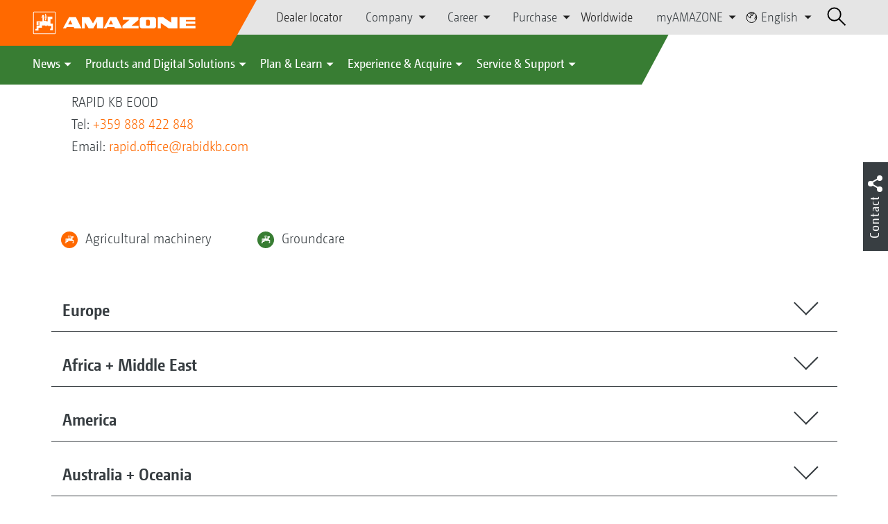

--- FILE ---
content_type: text/html;charset=UTF-8
request_url: https://amazone.net/en/experience-acquire/acquire/sales-contacts/international-sales-network/rapid-kb-eood-49950
body_size: 32134
content:

<!DOCTYPE html>
<html class="no-js" lang="en" dir="ltr"    >
<head data-lang="en">
<!-- Google Tag Manager -->
<!-- Google Tag Manager -->
<script data-cmp-vendor="s905" type="text/plain" class="cmplazyload">(function(w,d,s,l,i){w[l]=w[l]||[];w[l].push({'gtm.start':
new Date().getTime(),event:'gtm.js'});var f=d.getElementsByTagName(s)[0],
j=d.createElement(s),dl=l!='dataLayer'?'&l='+l:'';j.async=true;j.src=
'https://www.googletagmanager.com/gtm.js?id='+i+dl;f.parentNode.insertBefore(j,f);
})(window,document,'script','dataLayer','GTM-PPW6KPD');
</script>
<!-- End Google Tag Manager --> <meta http-equiv="content-type" content="text/html; charset=utf-8">
<meta http-equiv="content-language" content="en">
<meta name="DC.language" content="en" scheme="DCTERMS.RFC3066">
<meta name="DC.type" content="Text" scheme="DCTERMS.DCMIType">
<meta name="DC.format" content="text/html" scheme="DCTERMS.IMT">
<meta name="DC.identifier" content="/en/experience-acquire/acquire/sales-contacts/international-sales-network/rapid-kb-eood-49950">
<meta name="DC.description" content="Willkommen bei AMAZONE, Hersteller von Landmaschinen und Kommunalmaschinen, Systemanbieter f&amp;uuml;r intelligenten Pflanzenbau.">
<meta name="DC.language" content="en" scheme="DCTERMS.RFC3066">
<meta name="DC.type" content="Text" scheme="DCTERMS.DCMIType">
<meta name="DC.date" content="Jul 21, 2025, 1:05:48 PM" scheme="DCTERMS.W3CDTF">
<meta name="date" content="Jul 21, 2025, 1:05:48 PM">
<meta name="author" content="AMAZONEN-WERKE H. DREYER SE &amp; Co. KG"/>
<meta name="copyright" content="1995-2021 AMAZONEN-WERKE H. DREYER SE &amp; Co. KG">
<meta name="revisit-after" content="2 days">
<meta name="revisit" content="2 days">
<meta name="MSSmartTagsPreventParsing" content="true">
<meta http-equiv="imagetoolbar" content="no">
<meta name="alternateTitle" content="RAPID KB EOOD">
<meta name="abstract" content="RAPID KB EOOD">
<meta name="Classification" content="com.coremedia.blueprint.cae.contentbeans.CMChannelImpl$$[id=50096]">
<meta name="Publisher" content="1995-2021 AMAZONEN-WERKE H. DREYER SE &amp; Co. KG">
<meta name="Copyright" content="1995-2021 AMAZONEN-WERKE H. DREYER SE &amp; Co. KG">
<meta name="topic" content="">
<meta name="Audience" content="Alle">
<meta name="Content-Language" CONTENT="en">
<meta name="Language" CONTENT="English, en, english">
<meta name="Page-type" content="RAPID KB EOOD">
<title>RAPID KB EOOD </title>
<meta name="description" content="Willkommen bei AMAZONE, Hersteller von Landmaschinen und Kommunalmaschinen, Systemanbieter f&amp;uuml;r intelligenten Pflanzenbau.">
<meta name="viewport" content="width=device-width, initial-scale=1">
<meta name="generator" content="CoreMedia CMS">
<meta property="og:title" content="RAPID KB EOOD"/>
<meta property="og:description" content="Willkommen bei AMAZONE, Hersteller von Landmaschinen und Kommunalmaschinen, Systemanbieter f&amp;uuml;r intelligenten Pflanzenbau.">
<meta property="og:url" content="/en/experience-acquire/acquire/sales-contacts/international-sales-network/rapid-kb-eood-49950"/>
<meta name="robots" content="index, follow" />
<link rel="apple-touch-icon" sizes="180x180" href="/resource/crblob/1416884/b33f4da1cdf5be0eabda91af2c86eac7/apple-touch-icon-png-data.png" />
<link rel="shortcut icon" href="/resource/crblob/1284386/7c3255843e7f941ecd12834e50dddaf2/favicon-ico-data.ico" />
<link rel="canonical" href="https://amazone.net/en/experience-acquire/acquire/sales-contacts/international-sales-network/rapid-kb-eood-49950">
<link rel="alternate" hreflang="x-default" href="https://amazone.net/en/experience-acquire/acquire/sales-contacts/international-sales-network/rapid-kb-eood-49950">
<link rel="alternate" hreflang="en" href="https://amazone.net/en/experience-acquire/acquire/sales-contacts/international-sales-network/rapid-kb-eood-49950"
title="English | English">
<link rel="alternate" hreflang="fr-FR" href="https://amazone.fr/fr-fr/decouvrir-acquerir/acquerir/partenaires-commerciaux/rapid-kb-eood-291486"
title="French (France) | French (France)">
<link rel="alternate" hreflang="de-DE" href="https://amazone.de/de-de/erleben-erwerben/erwerben/ansprechpartner-vertrieb/internationales-vertriebsnetz/rapid-kb-eood-75366"
title="German (Germany) | German (Germany)">
<link rel="alternate" hreflang="fr" href="https://amazone.net/fr/decouvrir-acquerir/acquerir/partenaires-commerciaux/reseau-de-vente-international/rapid-kb-eood-115518"
title="French | French">
<link rel="alternate" hreflang="ru-RU" href="https://amazone.ru/ru-ru/узнать-и-приобрести/приобрести/контактные-лица-сбыт/международная-сбытовая-сеть/rapid-kb-gmbh-380696"
title="Russian (Russia) | Russian (Russia)">
<link rel="alternate" hreflang="ru" href="https://amazone.net/ru/узнать-и-приобрести/приобрести/контактные-лица-сбыт/международная-сеть-продаж/rapid-kb-eood-156858"
title="Russian | Russian">
<link rel="alternate" hreflang="de" href="https://amazone.net/de/erleben-erwerben/erwerben/ansprechpartner-vertrieb/internationales-vertriebsnetz/rapid-kb-eood-19482"
title="German | German">
<script>document.documentElement.className = document.documentElement.className.replace(/no-js/g, 'js');</script>
<link href="/resource/themes/amazone/css/amazone-1726-140.css" rel="stylesheet" ></head><body id="top" data-countryCode="all">
<!-- Google Tag Manager (noscript) -->
<noscript><iframe src="https://www.googletagmanager.com/ns.html?id=GTM-PPW6KPD"
height="0" width="0" style="display:none;visibility:hidden"></iframe></noscript>
<!-- End Google Tag Manager (noscript) -->
<!-- Consent Manager -->
<script>
if (!("gdprAppliesGlobally" in window)) {
window.gdprAppliesGlobally = true
}
if (!("cmp_id" in window) || window.cmp_id < 1) {
window.cmp_id = 0
}
if (!("cmp_cdid" in window)) {
window.cmp_cdid = "c5ef2373b1363"
}
if (!("cmp_params" in window)) {
window.cmp_params = ""
}
if (!("cmp_host" in window)) {
window.cmp_host = "a.delivery.consentmanager.net"
}
if (!("cmp_cdn" in window)) {
window.cmp_cdn = "cdn.consentmanager.net"
}
if (!("cmp_proto" in window)) {
window.cmp_proto = "https:"
}
if (!("cmp_codesrc" in window)) {
window.cmp_codesrc = "0"
}
window.cmp_getsupportedLangs = function () {
var b = ["DE", "EN", "FR", "IT", "NO", "DA", "FI", "ES", "PT", "RO", "BG", "ET", "EL", "GA", "HR", "LV", "LT", "MT", "NL", "PL", "SV", "SK", "SL", "CS", "HU", "RU", "SR", "ZH", "TR", "UK", "AR", "BS"];
if ("cmp_customlanguages" in window) {
for (var a = 0; a < window.cmp_customlanguages.length; a++) {
b.push(window.cmp_customlanguages[a].l.toUpperCase())
}
}
return b
};
window.cmp_getRTLLangs = function () {
var a = ["AR"];
if ("cmp_customlanguages" in window) {
for (var b = 0; b < window.cmp_customlanguages.length; b++) {
if ("r" in window.cmp_customlanguages[b] && window.cmp_customlanguages[b].r) {
a.push(window.cmp_customlanguages[b].l)
}
}
}
return a
};
window.cmp_getlang = function (a) {
if (typeof (a) != "boolean") {
a = true
}
if (a && typeof (cmp_getlang.usedlang) == "string" && cmp_getlang.usedlang !== "") {
return cmp_getlang.usedlang
}
return window.cmp_getlangs()[0]
};
window.cmp_extractlang = function (a) {
if (a.indexOf("cmplang=") != -1) {
a = a.substr(a.indexOf("cmplang=") + 8, 2).toUpperCase();
if (a.indexOf("&") != -1) {
a = a.substr(0, a.indexOf("&"))
}
} else {
a = ""
}
return a
};
window.cmp_getlangs = function () {
var g = window.cmp_getsupportedLangs();
var c = [];
var f = location.hash;
var e = location.search;
var j = "cmp_params" in window ? window.cmp_params : "";
var a = "languages" in navigator ? navigator.languages : [];
if (cmp_extractlang(f) != "") {
c.push(cmp_extractlang(f))
} else {
if (cmp_extractlang(e) != "") {
c.push(cmp_extractlang(e))
} else {
if (cmp_extractlang(j) != "") {
c.push(cmp_extractlang(j))
} else {
if ("cmp_setlang" in window && window.cmp_setlang != "") {
c.push(window.cmp_setlang.toUpperCase())
} else {
if ("cmp_langdetect" in window && window.cmp_langdetect == 1) {
c.push(window.cmp_getPageLang())
} else {
if (a.length > 0) {
for (var d = 0; d < a.length; d++) {
c.push(a[d])
}
}
if ("language" in navigator) {
c.push(navigator.language)
}
if ("userLanguage" in navigator) {
c.push(navigator.userLanguage)
}
}
}
}
}
}
var h = [];
for (var d = 0; d < c.length; d++) {
var b = c[d].toUpperCase();
if (b.length < 2) {
continue
}
if (g.indexOf(b) != -1) {
h.push(b)
} else {
if (b.indexOf("-") != -1) {
b = b.substr(0, 2)
}
if (g.indexOf(b) != -1) {
h.push(b)
}
}
}
if (h.length == 0 && typeof (cmp_getlang.defaultlang) == "string" && cmp_getlang.defaultlang !== "") {
return [cmp_getlang.defaultlang.toUpperCase()]
} else {
return h.length > 0 ? h : ["EN"]
}
};
window.cmp_getPageLangs = function () {
var a = window.cmp_getXMLLang();
if (a != "") {
a = [a.toUpperCase()]
} else {
a = []
}
a = a.concat(window.cmp_getLangsFromURL());
return a.length > 0 ? a : ["EN"]
};
window.cmp_getPageLang = function () {
var a = window.cmp_getPageLangs();
return a.length > 0 ? a[0] : ""
};
window.cmp_getLangsFromURL = function () {
var c = window.cmp_getsupportedLangs();
var b = location;
var m = "toUpperCase";
var g = b.hostname[m]() + ".";
var a = b.pathname[m]() + "/";
var f = [];
for (var e = 0; e < c.length; e++) {
var j = a.substring(0, c[e].length + 1);
if (g.substring(0, c[e].length + 1) == c[e] + ".") {
f.push(c[e][m]())
} else {
if (c[e].length == 5) {
var k = c[e].substring(3, 5) + "-" + c[e].substring(0, 2);
if (g.substring(0, k.length + 1) == k + ".") {
f.push(c[e][m]())
}
} else {
if (j == c[e] + "/" || j == "/" + c[e]) {
f.push(c[e][m]())
} else {
if (j == c[e].replace("-", "/") + "/" || j == "/" + c[e].replace("-", "/")) {
f.push(c[e][m]())
} else {
if (c[e].length == 5) {
var k = c[e].substring(3, 5) + "-" + c[e].substring(0, 2);
var h = a.substring(0, k.length + 1);
if (h == k + "/" || h == k.replace("-", "/") + "/") {
f.push(c[e][m]())
}
}
}
}
}
}
}
return f
};
window.cmp_getXMLLang = function () {
var c = document.getElementsByTagName("html");
if (c.length > 0) {
var c = c[0]
} else {
c = document.documentElement
}
if (c && c.getAttribute) {
var a = c.getAttribute("xml:lang");
if (typeof (a) != "string" || a == "") {
a = c.getAttribute("lang")
}
if (typeof (a) == "string" && a != "") {
var b = window.cmp_getsupportedLangs();
return b.indexOf(a.toUpperCase()) != -1 ? a : ""
} else {
return ""
}
}
};
(function () {
var B = document;
var C = B.getElementsByTagName;
var o = window;
var t = "";
var h = "";
var k = "";
var D = function (e) {
var i = "cmp_" + e;
e = "cmp" + e + "=";
var d = "";
var l = e.length;
var G = location;
var H = G.hash;
var w = G.search;
var u = H.indexOf(e);
var F = w.indexOf(e);
if (u != -1) {
d = H.substring(u + l, 9999)
} else {
if (F != -1) {
d = w.substring(F + l, 9999)
} else {
return i in o && typeof (o[i]) !== "function" ? o[i] : ""
}
}
var E = d.indexOf("&");
if (E != -1) {
d = d.substring(0, E)
}
return d
};
var j = D("lang");
if (j != "") {
t = j;
k = t
} else {
if ("cmp_getlang" in o) {
t = o.cmp_getlang().toLowerCase();
h = o.cmp_getlangs().slice(0, 3).join("_");
k = o.cmp_getPageLangs().slice(0, 3).join("_");
if ("cmp_customlanguages" in o) {
var m = o.cmp_customlanguages;
for (var x = 0; x < m.length; x++) {
var a = m[x].l.toLowerCase();
if (a == t) {
t = "en"
}
}
}
}
}
var q = ("cmp_proto" in o) ? o.cmp_proto : "https:";
if (q != "http:" && q != "https:") {
q = "https:"
}
var n = ("cmp_ref" in o) ? o.cmp_ref : location.href;
if (n.length > 300) {
n = n.substring(0, 300)
}
var z = function (d) {
var I = B.createElement("script");
I.setAttribute("data-cmp-ab", "1");
I.type = "text/javascript";
I.async = true;
I.src = d;
var H = ["body", "div", "span", "script", "head"];
var w = "currentScript";
var F = "parentElement";
var l = "appendChild";
var G = "body";
if (B[w] && B[w][F]) {
B[w][F][l](I)
} else {
if (B[G]) {
B[G][l](I)
} else {
for (var u = 0; u < H.length; u++) {
var E = C(H[u]);
if (E.length > 0) {
E[0][l](I);
break
}
}
}
}
};
var b = D("design");
var c = D("regulationkey");
var y = D("gppkey");
var s = D("att");
var f = o.encodeURIComponent;
var g = false;
try {
g = B.cookie.length > 0
} catch (A) {
g = false
}
var p = q + "//" + o.cmp_host + "/delivery/cmp.php?";
p += ("cmp_id" in o && o.cmp_id > 0 ? "id=" + o.cmp_id : "") + ("cmp_cdid" in o ? "&cdid=" + o.cmp_cdid : "") + "&h=" + f(n);
p += (b != "" ? "&cmpdesign=" + f(b) : "") + (c != "" ? "&cmpregulationkey=" + f(c) : "") + (y != "" ? "&cmpgppkey=" + f(y) : "");
p += (s != "" ? "&cmpatt=" + f(s) : "") + ("cmp_params" in o ? "&" + o.cmp_params : "") + (g ? "&__cmpfcc=1" : "");
z(p + "&l=" + f(t) + "&ls=" + f(h) + "&lp=" + f(k) + "&o=" + (new Date()).getTime());
var r = "js";
var v = D("debugunminimized") != "" ? "" : ".min";
if (D("debugcoverage") == "1") {
r = "instrumented";
v = ""
}
if (D("debugtest") == "1") {
r = "jstests";
v = ""
}
z(q + "//" + o.cmp_cdn + "/delivery/" + r + "/cmp_final" + v + ".js")
})();
window.cmp_addFrame = function (b) {
if (!window.frames[b]) {
if (document.body) {
var a = document.createElement("iframe");
a.style.cssText = "display:none";
if ("cmp_cdn" in window && "cmp_ultrablocking" in window && window.cmp_ultrablocking > 0) {
a.src = "//" + window.cmp_cdn + "/delivery/empty.html"
}
a.name = b;
a.setAttribute("title", "Intentionally hidden, please ignore");
a.setAttribute("role", "none");
a.setAttribute("tabindex", "-1");
document.body.appendChild(a)
} else {
window.setTimeout(window.cmp_addFrame, 10, b)
}
}
};
window.cmp_rc = function (c, b) {
var l = "";
try {
l = document.cookie
} catch (h) {
l = ""
}
var j = "";
var f = 0;
var g = false;
while (l != "" && f < 100) {
f++;
while (l.substr(0, 1) == " ") {
l = l.substr(1, l.length)
}
var k = l.substring(0, l.indexOf("="));
if (l.indexOf(";") != -1) {
var m = l.substring(l.indexOf("=") + 1, l.indexOf(";"))
} else {
var m = l.substr(l.indexOf("=") + 1, l.length)
}
if (c == k) {
j = m;
g = true
}
var d = l.indexOf(";") + 1;
if (d == 0) {
d = l.length
}
l = l.substring(d, l.length)
}
if (!g && typeof (b) == "string") {
j = b
}
return (j)
};
window.cmp_stub = function () {
var a = arguments;
__cmp.a = __cmp.a || [];
if (!a.length) {
return __cmp.a
} else {
if (a[0] === "ping") {
if (a[1] === 2) {
a[2]({
gdprApplies: gdprAppliesGlobally,
cmpLoaded: false,
cmpStatus: "stub",
displayStatus: "hidden",
apiVersion: "2.2",
cmpId: 31
}, true)
} else {
a[2](false, true)
}
} else {
if (a[0] === "getUSPData") {
a[2]({version: 1, uspString: window.cmp_rc("__cmpccpausps", "1---")}, true)
} else {
if (a[0] === "getTCData") {
__cmp.a.push([].slice.apply(a))
} else {
if (a[0] === "addEventListener" || a[0] === "removeEventListener") {
__cmp.a.push([].slice.apply(a))
} else {
if (a.length == 4 && a[3] === false) {
a[2]({}, false)
} else {
__cmp.a.push([].slice.apply(a))
}
}
}
}
}
}
};
window.cmp_gpp_ping = function () {
return {
gppVersion: "1.1",
cmpStatus: "stub",
cmpDisplayStatus: "hidden",
signalStatus: "not ready",
supportedAPIs: ["2:tcfeuv2", "5:tcfcav1", "7:usnat", "8:usca", "9:usva", "10:usco", "11:usut", "12:usct"],
cmpId: 31,
sectionList: [],
applicableSections: [0],
gppString: "",
parsedSections: {}
}
};
window.cmp_gppstub = function () {
var c = arguments;
__gpp.q = __gpp.q || [];
if (!c.length) {
return __gpp.q
}
var h = c[0];
var g = c.length > 1 ? c[1] : null;
var f = c.length > 2 ? c[2] : null;
var a = null;
var j = false;
if (h === "ping") {
a = window.cmp_gpp_ping();
j = true
} else {
if (h === "addEventListener") {
__gpp.e = __gpp.e || [];
if (!("lastId" in __gpp)) {
__gpp.lastId = 0
}
__gpp.lastId++;
var d = __gpp.lastId;
__gpp.e.push({id: d, callback: g});
a = {eventName: "listenerRegistered", listenerId: d, data: true, pingData: window.cmp_gpp_ping()};
j = true
} else {
if (h === "removeEventListener") {
__gpp.e = __gpp.e || [];
a = false;
for (var e = 0; e < __gpp.e.length; e++) {
if (__gpp.e[e].id == f) {
__gpp.e[e].splice(e, 1);
a = true;
break
}
}
j = true
} else {
__gpp.q.push([].slice.apply(c))
}
}
}
if (a !== null && typeof (g) === "function") {
g(a, j)
}
};
window.cmp_msghandler = function (d) {
var a = typeof d.data === "string";
try {
var c = a ? JSON.parse(d.data) : d.data
} catch (f) {
var c = null
}
if (typeof (c) === "object" && c !== null && "__cmpCall" in c) {
var b = c.__cmpCall;
window.__cmp(b.command, b.parameter, function (h, g) {
var e = {__cmpReturn: {returnValue: h, success: g, callId: b.callId}};
d.source.postMessage(a ? JSON.stringify(e) : e, "*")
})
}
if (typeof (c) === "object" && c !== null && "__uspapiCall" in c) {
var b = c.__uspapiCall;
window.__uspapi(b.command, b.version, function (h, g) {
var e = {__uspapiReturn: {returnValue: h, success: g, callId: b.callId}};
d.source.postMessage(a ? JSON.stringify(e) : e, "*")
})
}
if (typeof (c) === "object" && c !== null && "__tcfapiCall" in c) {
var b = c.__tcfapiCall;
window.__tcfapi(b.command, b.version, function (h, g) {
var e = {__tcfapiReturn: {returnValue: h, success: g, callId: b.callId}};
d.source.postMessage(a ? JSON.stringify(e) : e, "*")
}, b.parameter)
}
if (typeof (c) === "object" && c !== null && "__gppCall" in c) {
var b = c.__gppCall;
window.__gpp(b.command, function (h, g) {
var e = {__gppReturn: {returnValue: h, success: g, callId: b.callId}};
d.source.postMessage(a ? JSON.stringify(e) : e, "*")
}, "parameter" in b ? b.parameter : null, "version" in b ? b.version : 1)
}
};
window.cmp_setStub = function (a) {
if (!(a in window) || (typeof (window[a]) !== "function" && typeof (window[a]) !== "object" && (typeof (window[a]) === "undefined" || window[a] !== null))) {
window[a] = window.cmp_stub;
window[a].msgHandler = window.cmp_msghandler;
window.addEventListener("message", window.cmp_msghandler, false)
}
};
window.cmp_setGppStub = function (a) {
if (!(a in window) || (typeof (window[a]) !== "function" && typeof (window[a]) !== "object" && (typeof (window[a]) === "undefined" || window[a] !== null))) {
window[a] = window.cmp_gppstub;
window[a].msgHandler = window.cmp_msghandler;
window.addEventListener("message", window.cmp_msghandler, false)
}
};
if (!("cmp_noiframepixel" in window)) {
window.cmp_addFrame("__cmpLocator")
}
if ((!("cmp_disableusp" in window) || !window.cmp_disableusp) && !("cmp_noiframepixel" in window)) {
window.cmp_addFrame("__uspapiLocator")
}
if ((!("cmp_disabletcf" in window) || !window.cmp_disabletcf) && !("cmp_noiframepixel" in window)) {
window.cmp_addFrame("__tcfapiLocator")
}
if ((!("cmp_disablegpp" in window) || !window.cmp_disablegpp) && !("cmp_noiframepixel" in window)) {
window.cmp_addFrame("__gppLocator")
}
window.cmp_setStub("__cmp");
if (!("cmp_disabletcf" in window) || !window.cmp_disabletcf) {
window.cmp_setStub("__tcfapi")
}
if (!("cmp_disableusp" in window) || !window.cmp_disableusp) {
window.cmp_setStub("__uspapi")
}
if (!("cmp_disablegpp" in window) || !window.cmp_disablegpp) {
window.cmp_setGppStub("__gpp")
}
</script>
<!-- End Consent Manager -->
<header id="cm-header" class="c-header" role="banner">
<a href="/en" class="c-logo-link">
<img src="/resource/crblob/1822/0ebf03401f47ce0600a6addf1a70aa89/logo-reversed-svg-data.svg" class="c-logo" alt="Amazone">
</a>
<div class="l cf">
<div class="c-header__controls">
<input type="checkbox" id="responsive-nav">
<label for="responsive-nav" class="responsive-nav-label">
<div class="burger-menu">
<span></span>
<span></span>
<span></span>
</div>
</label>
<ul class="c-header-select__btn">
<li>
<a href="/en/experience-acquire/acquire/sales-contacts/dealer-locator">Dealer locator</a>
</li>
</ul><ul class="c-header-select__list">
<li>Company
<ul>
<li><a href="/en/company/corporate-philosophy" class="">Corporate philosophy</a></li>
<li><a href="/en/company/company-news" class="">Company News</a></li>
<li><a href="/en/company/image-films" class="">Image films</a></li>
<li><a href="/en/company/company-history" class="">Company history</a></li>
<li><a href="/en/company/certification" class="">Certificates</a></li>
<li><a href="/en/company/sustainability" class="">Sustainability</a></li>
<li><a href="/en/company/group-production-sites" class="">Group | Sites</a></li>
<li><a href="/en/company/faq" class="">FAQ</a></li>
<li><a href="/en/service-support/for-farmers-contractors-and-councils/customer-service/contacts" class="">Company contacts</a></li>
<li><a href="/en/company/contact" class="">Contact us</a></li>
<li><a href="/en/impressum/legal-information-60380" class="">Legal Information</a></li>
<li><a href="/en/company/data-protection-statement" class="">Data Protection Statement</a></li>
<li><a href="/en/company/general-terms-of-sale-and-delivery" class="">General terms of sale and delivery</a></li>
<li><a href="/en/company/compliance" class="">Compliance</a></li>
</ul>
</li>
</ul><ul class="c-header-select__list">
<li>Career
<ul>
<li><a href="/en/career/amazone-as-an-employer" class="">AMAZONE as an employer</a></li>
<li><a href="/en/career/job-offers" class="">Current vacancies</a></li>
<li><a href="/en/career/locations-and-contacts" class="">Locations and contacts</a></li>
<li><a href="/en/career/tips-for-your-application-" class="">Tips for your application</a></li>
</ul>
</li>
</ul><ul class="c-header-select__list">
<li>Purchase
<ul>
<li><a href="/en/purchase-procurement/contact-and-supplier-questionaires" class="">Guidelines &amp; Downloads</a></li>
<li><a href="/en/purchase-procurement/leadbuyer" class="">Material purchasing</a></li>
<li><a href="/en/purchase-procurement/shipping-message" class="">Shipment registration</a></li>
</ul>
</li>
</ul><ul class="c-header-select__btn">
<li>
<a href="/en/worldwide">Worldwide</a>
</li>
</ul><ul class="c-header-select__list">
<li>myAMAZONE
<ul>
<li><a class="" href="https://amazone.net/en/myamazone/" >
Overview </a></li>
<li><a href="/en/myamazone/login" class="">Sign In</a></li>
<li><a href="/en/myamazone/registration" class="">Registration</a></li>
</ul>
</li>
</ul><ul class="c-header-select__languages">
<li>
<button>
<svg class="icon-world" width="13px" height="14px" viewBox="0 0 13 14" version="1.1" xmlns="http://www.w3.org/2000/svg">
<g id="Page-1" stroke="none" stroke-width="1" fill="none" fill-rule="evenodd">
<g id="Extra-Small-Devices:-Phones---2-Col" transform="translate(-232.000000, -27.000000)" stroke-width="0.72">
<g id="Group" transform="translate(233.000000, 24.000000)">
<g id="Group-9" transform="translate(0.000000, 4.320000)">
<circle id="Oval" cx="5.76" cy="5.76" r="5.76"></circle>
<polyline id="Path" points="0.96 2.56 1.3888 3.3536 1.3888 4.2592 3.3152 5.8944 4.6368 6.4 4.6368 5.632 4.2624 5.344 4.2976 4.2112 4.9408 4.3456 5.344 4.1504 5.5456 3.7568 6.8352 3.6736 6.7744 2.7776 6.1472 2.0224 5.1072 1.8432 4.6464 2.2752 3.6128 1.6352 4.3776 0.7936 5.344 0.7936 6.7744 1.0976 7.68 1.92 8.32 1.92 7.68 0.32"></polyline>
<polyline id="Path" points="10.88 3.2 10.2464 5.0912 10.8864 5.8592 9.584 6.2048 9.28 7.4272 10.88 8.64"></polyline>
</g>
</g>
</g>
</g>
</svg>
English
</button>
<div class="c-header-select__languages__dropdown">
<div class="c-header-select__languages__dropdown__title">
<svg version="1.1" xmlns="http://www.w3.org/2000/svg" x="0px"
y="0px" width="21" height="21" viewBox="0 0 38.2 38.2" enable-background="new 0 0 38.2 38.2"
xml:space="preserve">
<g id="Welt">
<circle fill="none" stroke="#000000" stroke-width="2" stroke-miterlimit="10" cx="19.1" cy="19.1" r="18"/>
</g>
<line fill="none" stroke="#000000" stroke-width="2" stroke-miterlimit="10" x1="1.1" y1="19.1" x2="37.1" y2="19.1"/>
<line fill="none" stroke="#000000" stroke-width="2" stroke-miterlimit="10" x1="5.1" y1="8.1" x2="33.1" y2="8.1"/>
<line fill="none" stroke="#000000" stroke-width="2" stroke-miterlimit="10" x1="5.1" y1="30.1" x2="33.1" y2="30.1"/>
<path fill="none" stroke="#000000" stroke-width="2" stroke-miterlimit="10" d="M18.1,1.1c0,0-18,18,0,36"/>
<path fill="none" stroke="#000000" stroke-width="2" stroke-miterlimit="10" d="M20.1,1c0,0,18,18,0,36"/>
<line fill="none" stroke="#000000" stroke-width="2" stroke-miterlimit="10" x1="19.1" y1="1.4" x2="19.1" y2="37.1"/>
</svg>
Global
</div>
<div class="c-header-select__languages__dropdown__langs">
<a href="https://amazone.net/de/erleben-erwerben/erwerben/ansprechpartner-vertrieb/internationales-vertriebsnetz/rapid-kb-eood-19482" >deutsch</a>
<a class="active">english</a>
<a href="https://amazone.net/fr/decouvrir-acquerir/acquerir/partenaires-commerciaux/reseau-de-vente-international/rapid-kb-eood-115518" >français</a>
<a href="https://amazone.net/ru/%D1%83%D0%B7%D0%BD%D0%B0%D1%82%D1%8C-%D0%B8-%D0%BF%D1%80%D0%B8%D0%BE%D0%B1%D1%80%D0%B5%D1%81%D1%82%D0%B8/%D0%BF%D1%80%D0%B8%D0%BE%D0%B1%D1%80%D0%B5%D1%81%D1%82%D0%B8/%D0%BA%D0%BE%D0%BD%D1%82%D0%B0%D0%BA%D1%82%D0%BD%D1%8B%D0%B5-%D0%BB%D0%B8%D1%86%D0%B0-%D1%81%D0%B1%D1%8B%D1%82/%D0%BC%D0%B5%D0%B6%D0%B4%D1%83%D0%BD%D0%B0%D1%80%D0%BE%D0%B4%D0%BD%D0%B0%D1%8F-%D1%81%D0%B5%D1%82%D1%8C-%D0%BF%D1%80%D0%BE%D0%B4%D0%B0%D0%B6/rapid-kb-eood-156858" >русский</a>
<a href="https://amazone.net/es" >español</a>
</div>
<div class="c-header-select__languages__dropdown__countries">
<a href="https://amazone.de/de-de/erleben-erwerben/erwerben/ansprechpartner-vertrieb/internationales-vertriebsnetz/rapid-kb-eood-75366" >
<svg>
<use href="/resource/crblob/1439222/aea4f650d68b63d470868a6032a00f83/flaggen-svg-data.svg#de">
</use>
</svg>
Deutschland
</a>
<a href="https://amazone.co.uk/en-gb" >
<svg>
<use href="/resource/crblob/1439222/aea4f650d68b63d470868a6032a00f83/flaggen-svg-data.svg#gb">
</use>
</svg>
United Kingdom
</a>
<a href="https://amazone.fr/fr-fr/decouvrir-acquerir/acquerir/partenaires-commerciaux/rapid-kb-eood-291486" >
<svg>
<use href="/resource/crblob/1439222/aea4f650d68b63d470868a6032a00f83/flaggen-svg-data.svg#fr">
</use>
</svg>
France
</a>
<a href="https://amazone.pl/pl-pl" >
<svg>
<use href="/resource/crblob/1439222/aea4f650d68b63d470868a6032a00f83/flaggen-svg-data.svg#pl">
</use>
</svg>
Polska
</a>
<a href="https://amazone.hu/hu-hu" >
<svg>
<use href="/resource/crblob/1439222/aea4f650d68b63d470868a6032a00f83/flaggen-svg-data.svg#hu">
</use>
</svg>
Magyarország
</a>
<a href="https://amazone.net/ru-kz" >
<svg>
<use href="/resource/crblob/1439222/aea4f650d68b63d470868a6032a00f83/flaggen-svg-data.svg#kz">
</use>
</svg>
Казахстан
</a>
</div>
</div>
</li>
</ul> <div id="cm-search" class="cm-header__search">
<form id="cm-search-form" class="cm-search cm-search--form c-search-form" action="/service/search/en/44060" role="search">
<div class="c-search-form__wrapper">
<label for="cm-search-query" class="cm-search__label c-search-form__label is-vishidden">Search</label>
<input id="cm-search-query" type="search" class="c-search-form__input cm-search__input" name="query" value="" placeholder="Search..." minlength="3" required>
<button class="cm-search__button search__icon">
</button>
</div>
</form><input type="hidden" id="rootNavigationId" value="59332" /> </div>
</div>
</div>
<nav class="c-primary-nav">
<div class="c-primary-nav-content">
<a class="mobile-nav-back-btn">&lt; Back</a>
<div class="c-primary-nav__dropdown">
<button class="c-primary-nav__btn">News</button>
<div class="c-primary-nav__content" style="display: none;">
<div class="c-primary-nav__row">
<div class="c-primary-nav__column col-xs-12 col-lg-3">
<div class="col-xs-12">
<h3>News from AMAZONE</h3>
</div>
<div class="c-primary-nav__container c-primary-nav__container-row">
<ul class="c-primary-nav__block col-sm-5 col-md-6 col-lg-12">
<li class="c-nav-item--highlighted ">
<a href="https://amazone.net/en/agritechnica/agritechnica-2025-innovations" >Our AGRITECHNICA Innovations 2025</a>
</li>
</ul><ul class="c-primary-nav__block col-sm-5 col-md-6 col-lg-6">
<li class="c-nav-item--highlighted ">
<a href="/en/news/news-from-amazone/news-and-product-innovations">News and product innovations</a>
</li>
</ul><ul class="c-primary-nav__block col-sm-5 col-md-6 col-lg-6">
<li class="c-nav-item--highlighted ">
<a href="https://www.amazone.net/en/products-digital-solutions/-test-and-driving-reports" >Test and driving reports</a>
</li>
</ul><ul class="c-primary-nav__block col-sm-5 col-md-6 col-lg-6">
<li class="c-nav-item--highlighted ">
<a href="/en/service-support/for-the-press/amazone-report">AMAZONE report</a>
</li>
</ul> </div>
</div><div class="c-primary-nav__column col-xs-12 col-lg-2">
<div class="col-xs-12">
<h3>Promotion</h3>
</div>
<div class="c-primary-nav__container c-primary-nav__container-column">
<ul class="c-primary-nav__block col-sm-5 col-md-6 col-lg-12">
<li class="c-nav-item--highlighted ">
<div class="c-icon-holder">
<img src="/resource/crblob/58956/8e2b65fa72a1cd6a3ff8c1a878c766cc/navigationicon-aktionsangebote-data.svg">
</div>
<a href="/en/products-digital-solutions/promotion/aktionsangebote">Current offers</a>
</li>
<li><a target="" href="/en/products-digital-solutions/promotion/aktionsangebote/2084992-2084992">Save 5% now off the purchase of your new soil tillage tool, seed drill or interrow hoe.</a></li>
<li><a target="" href="/en/products-digital-solutions/promotion/aktionsangebote/early-bird-aktion-einzelkorn-saemaschine-precea">Early bird offer on Precea precision air seeders and Venterra row cultivators</a></li>
</ul> </div>
</div><div class="c-primary-nav__column col-xs-12 col-lg-5">
<div class="col-xs-12">
<h3>Social Media</h3>
</div>
<div class="c-primary-nav__container c-primary-nav__container-row">
<ul class="c-primary-nav__block col-sm-5 col-md-6 col-lg-12">
<li class="c-nav-item--highlighted ">
<a href="/en/experience-acquire/experience/discover-amazone-worldwide-on-social-networks-1094700">Discover AMAZONE worldwide on social networks</a>
</li>
</ul><ul class="c-primary-nav__block col-sm-5 col-md-6 col-lg-2">
<li class="c-nav-item--highlighted ">
<a href="https://www.facebook.com/amazone.group" target="_blank">Facebook</a>
</li>
</ul><ul class="c-primary-nav__block col-sm-5 col-md-6 col-lg-2">
<li class="c-nav-item--highlighted ">
<a href="https://www.instagram.com/amazone_group/" target="_blank">Instagram</a>
</li>
</ul><ul class="c-primary-nav__block col-sm-5 col-md-6 col-lg-2">
<li class="c-nav-item--highlighted ">
<a href="https://www.youtube.com/amazonede" target="_blank">YouTube</a>
</li>
</ul><ul class="c-primary-nav__block col-sm-5 col-md-6 col-lg-2">
<li class="c-nav-item--highlighted ">
<a href="https://www.tiktok.com/@amazone_group" target="_blank">TikTok</a>
</li>
</ul><ul class="c-primary-nav__block col-sm-5 col-md-6 col-lg-2">
<li class="c-nav-item--highlighted ">
<a href="https://linkedin.com/company/amazone-group" target="_blank">linkedIn</a>
</li>
</ul> </div>
</div> </div>
<button class="c-btn c-btn--close">˟</button>
</div>
</div><div class="c-primary-nav__dropdown">
<button class="c-primary-nav__btn">Products and Digital Solutions</button>
<div class="c-primary-nav__content" style="display: none;">
<div class="c-primary-nav__row">
<div class="c-primary-nav__column col-xs-12 col-lg-6">
<div class="col-xs-12">
<h3>Agricultural &amp; Groundcare Solutions</h3>
</div>
<div class="c-primary-nav__container c-primary-nav__container-row">
<ul class="c-primary-nav__block col-sm-5 col-md-6 col-lg-4">
<li class="c-nav-item--highlighted ">
<div class="c-icon-holder">
<img src="/resource/crblob/54216/15bcb4e759b12e8642d1c31f7c4737bb/navigationicon-bodenbearbeitung-data.svg">
</div>
<a href="/en/products-digital-solutions/agricultural-technology/cultivation">Soil tillage</a>
</li>
<li><a target="" href="/en/products-digital-solutions/agricultural-technology/cultivation/ploughs">Ploughs</a></li>
<li><a target="" href="/en/products-digital-solutions/agricultural-technology/cultivation/compact-disc-harrows">Compact disc harrows</a></li>
<li><a target="" href="/en/products-digital-solutions/agricultural-technology/cultivation/cultivators">Cultivators</a></li>
<li><a target="" href="/en/products-digital-solutions/agricultural-technology/cultivation/rotary-harrows-rotary-cultivators">Rotary harrows &amp; rotary cultivators</a></li>
<li><a target="" href="/en/products-digital-solutions/agricultural-technology/cultivation/hopper-catch-crop-sowing">Catch crop seeders</a></li>
<li><a target="" href="/en/products-digital-solutions/agricultural-technology/cultivation/cutting-roller-combination">Cutting roller combination</a></li>
<li><a target="" href="/en/products-digital-solutions/agricultural-technology/cultivation/land-roller">Cambridge rolls</a></li>
</ul><ul class="c-primary-nav__block col-sm-5 col-md-6 col-lg-4">
<li class="c-nav-item--highlighted ">
<div class="c-icon-holder">
<img src="/resource/crblob/55604/efaa4afec6053f07f0a1f153a9623222/navigationicon-saetechnik-data.svg">
</div>
<a href="/en/products-digital-solutions/agricultural-technology/seeding">Seeding</a>
</li>
<li><a target="" href="/en/products-digital-solutions/agricultural-technology/seeding/conventional-seed-drills">Conventional seed drills</a></li>
<li><a target="" href="/en/products-digital-solutions/agricultural-technology/seeding/pneumatic-seed-drills">Pneumatic seed drills</a></li>
<li><a target="" href="/en/products-digital-solutions/agricultural-technology/seeding/precision-sowing-technology">Precision seeders</a></li>
<li><a target="" href="/en/products-digital-solutions/agricultural-technology/seeding/catch-crop-sowing">Catch crop seeders</a></li>
<li><a target="" href="/en/products-digital-solutions/agricultural-technology/seeding/packer">Packers</a></li>
</ul><ul class="c-primary-nav__block col-sm-5 col-md-6 col-lg-4">
<li class="c-nav-item--highlighted ">
<div class="c-icon-holder">
<img src="/resource/crblob/51872/a199f3e39d9bb210d481385fe8b540bc/navigationicon-duengetechnik-data.svg">
</div>
<a href="/en/products-digital-solutions/agricultural-technology/fertilising-technology">Fertilisation</a>
</li>
<li><a target="" href="/en/products-digital-solutions/agricultural-technology/fertilising-technology/mounted-spreader">Mounted spreaders</a></li>
<li><a target="" href="/en/products-digital-solutions/agricultural-technology/fertilising-technology/trailed-spreader">Trailed spreaders</a></li>
</ul><ul class="c-primary-nav__block col-sm-5 col-md-6 col-lg-4">
<li class="c-nav-item--highlighted ">
<div class="c-icon-holder">
<img src="/resource/crblob/51162/5b3c77bd30a3a05dc545e58518d11fae/navigationicon-pfanzenschutztechnik-data.svg">
</div>
<a href="/en/products-digital-solutions/agricultural-technology/crop-protection">Crop protection technology</a>
</li>
<li><a target="" href="/en/products-digital-solutions/agricultural-technology/crop-protection/mounted-sprayer">Mounted sprayers</a></li>
<li><a target="" href="/en/products-digital-solutions/agricultural-technology/crop-protection/trailed-sprayer">Trailed sprayers</a></li>
<li><a target="" href="/en/products-digital-solutions/agricultural-technology/crop-protection/self-propelled-sprayer">Self-propelled sprayers</a></li>
<li><a target="" href="/en/products-digital-solutions/agricultural-technology/crop-protection/self-contained-front-tank">Self-contained front tank</a></li>
</ul><ul class="c-primary-nav__block col-sm-5 col-md-6 col-lg-4">
<li class="c-nav-item--highlighted ">
<div class="c-icon-holder">
<img src="/resource/crblob/1596166/5bcca909666b8a78aa43752df157a534/navigationicon-hacktechnik-data.svg">
</div>
<a href="/en/products-digital-solutions/agricultural-technology/hoeing-systems">Hoeing equipment</a>
</li>
<li><a target="" href="/en/products-digital-solutions/agricultural-technology/venterra-1k-inter-row-hoe-2035358">Venterra 1K inter-row hoe</a></li>
<li><a target="" href="/en/products-digital-solutions/agricultural-technology/venterra-2k-inter-row-hoe-2035656">Venterra 2K inter-row hoe</a></li>
<li><a target="" href="/en/products-digital-solutions/agricultural-technology/venterra-vr4-inter-row-hoe-2036162">Venterra VR4 inter row hoe</a></li>
</ul><ul class="c-primary-nav__block col-sm-5 col-md-6 col-lg-4">
<li class="c-nav-item--highlighted ">
<div class="c-icon-holder">
<img src="/resource/crblob/56198/82e0afa3961421b9c009afa7906539cd/navigationicon-gruenfaechenpflege-und-streutechnik-data.svg">
</div>
<a href="/en/products-digital-solutions/agricultural-technology/groundcare-equipment-pasture-management">Greenspace maintenance &amp; spreading</a>
</li>
<li><a target="" href="/en/products-digital-solutions/agricultural-technology/groundcare-equipment-pasture-management/mowers-collectors">Mower/Collectors</a></li>
<li><a target="" href="/en/products-digital-solutions/agricultural-technology/groundcare-equipment-pasture-management/winter-salt-spreaders">Winter road gritting</a></li>
<li><a target="" href="/en/products-digital-solutions/agricultural-technology/groundcare-equipment-pasture-management/road-construction">Road construction</a></li>
</ul> </div>
</div><div class="c-primary-nav__column col-xs-12 col-lg-3">
<div class="col-xs-12">
<h3>Digital solutions</h3>
</div>
<div class="c-primary-nav__container c-primary-nav__container-column">
<ul class="c-primary-nav__block col-sm-5 col-md-6 col-lg-12">
<li class="c-nav-item--highlighted ">
<div class="c-icon-holder">
<img src="/resource/crblob/59074/3f34dc1465ebf9ae7e7fec3671f08874/navigationicon-terminals-und-hardware-data.svg">
</div>
<a href="/en/products-digital-solutions/digital-solutions/terminals-hardware">Terminals &amp; Hardware</a>
</li>
<li><a target="" href="/en/products-digital-solutions/digital-solutions/terminals-hardware/machine-specific-controllers">Machine-specific operator terminals</a></li>
<li><a target="" href="/en/products-digital-solutions/digital-solutions/terminals-hardware/isobus-terminals">ISOBUS control</a></li>
</ul><ul class="c-primary-nav__block col-sm-5 col-md-6 col-lg-12">
<li class="c-nav-item--highlighted ">
<div class="c-icon-holder">
<img src="/resource/crblob/59294/8b0fcd90483f1fe5392c37bfd6d8fb42/navigationicon-software-data.svg">
</div>
<a href="/en/products-digital-solutions/digital-solutions/software">Software</a>
</li>
<li><a target="" href="/en/products-digital-solutions/digital-solutions/software/isobus">ISOBUS</a></li>
<li><a target="" href="/en/products-digital-solutions/digital-solutions/software/isobus-software-licences">Software licences</a></li>
<li><a target="" href="/en/products-digital-solutions/digital-solutions/software/data-management">Data management</a></li>
<li><a target="" href="/en/products-digital-solutions/digital-solutions/software/agapps">myAMAZONE Apps</a></li>
</ul><ul class="c-primary-nav__block col-sm-5 col-md-6 col-lg-12">
<li class="c-nav-item--highlighted ">
<div class="c-icon-holder">
</div>
<a href="/en/products-digital-solutions/digital-solutions/amazone-4-0">AMAZONE 4.0</a>
</li>
<li><a target="" href="/en/products-digital-solutions/digital-solutions/amazone-4-0/overview-amazone-four-zero">Overview of AMAZONE 4.0</a></li>
</ul> </div>
</div> <div class="c-primary-nav__column col-xs-12 col-lg-2">
<div class="c-primary-nav__container c-primary-nav__container-column">
<ul class="c-primary-nav__block col-sm-5 col-md-6 col-lg-12">
<h3>Promotion</h3>
<li class="c-nav-item--highlighted ">
<div class="c-icon-holder">
<img src="/resource/crblob/58956/8e2b65fa72a1cd6a3ff8c1a878c766cc/navigationicon-aktionsangebote-data.svg">
</div>
<a href="/en/products-digital-solutions/promotion/aktionsangebote">Current offers</a>
</li>
<li><a target="" href="/en/products-digital-solutions/promotion/aktionsangebote/2084992-2084992">Save 5% now off the purchase of your new soil tillage tool, seed drill or interrow hoe.</a></li>
<li><a target="" href="/en/products-digital-solutions/promotion/aktionsangebote/early-bird-aktion-einzelkorn-saemaschine-precea">Early bird offer on Precea precision air seeders and Venterra row cultivators</a></li>
</ul><ul class="c-primary-nav__block col-sm-5 col-md-6 col-lg-12">
<h3>Product finder</h3>
<li class="c-nav-item--highlighted ">
<div class="c-icon-holder">
</div>
<a href="/en/products-digital-solutions/product-finder/working-ranges">Working ranges</a>
</li>
<li><a target="" href="/en/products-digital-solutions/product-finder/working-ranges/product-finder-for-soil-tillage">Product finder for soil tillage</a></li>
</ul><ul class="c-primary-nav__block col-sm-5 col-md-6 col-lg-12">
<li class="c-nav-item--highlighted ">
<a href="/en/products-digital-solutions/product-brochures">Product brochures</a>
</li>
</ul> </div>
</div>
</div>
<button class="c-btn c-btn--close">˟</button>
</div>
</div><div class="c-primary-nav__dropdown">
<button class="c-primary-nav__btn">Plan &amp; Learn</button>
<div class="c-primary-nav__content" style="display: none;">
<div class="c-primary-nav__row">
<div class="c-primary-nav__column col-xs-12 col-lg-3">
<div class="col-xs-12">
<h3>Planning</h3>
</div>
<div class="c-primary-nav__container c-primary-nav__container-row">
<ul class="c-primary-nav__block col-sm-5 col-md-6 col-lg-4">
<li class="c-nav-item--highlighted ">
<a href="/en/service-support/for-farmers-contractors-and-councils/customer-service/smartlearning">SmartLearning</a>
</li>
</ul><ul class="c-primary-nav__block col-sm-5 col-md-6 col-lg-6">
<li class="c-nav-item--highlighted ">
<div class="c-icon-holder">
</div>
<a href="/en/plan-learn/planning/calculators">Calculators</a>
</li>
<li><a target="_blank" href="https://amazone.net/en/output-calculator/">Output calculator</a></li>
<li><a target="_blank" href="https://dosierwalzen.amazone.de/en/machine-type">Metering roller configurator</a></li>
<li><a target="" href="/en/plan-learn/planning/calculators/border-spreading-calculator">Border Spreading Calculator</a></li>
<li><a target="" href="/en/service-support/for-farmers-contractors-and-councils/fertiliser-service/spread-pattern-simulator">Spread pattern simulator</a></li>
</ul> </div>
</div><div class="c-primary-nav__column col-xs-12 col-lg-4">
<div class="col-xs-12">
<h3>Learn</h3>
</div>
<div class="c-primary-nav__container c-primary-nav__container-row">
<ul class="c-primary-nav__block col-sm-5 col-md-6 col-lg-6">
<li class="c-nav-item--highlighted ">
<a href="/en/plan-learn/learn/-ideasforfuture">#ideasforfuture</a>
</li>
</ul><ul class="c-primary-nav__block col-sm-5 col-md-6 col-lg-6">
<li class="c-nav-item--highlighted ">
<a href="/en/plan-learn/learn/-intelligent-crop-production">Intelligent crop production</a>
</li>
</ul><ul class="c-primary-nav__block col-sm-5 col-md-6 col-lg-6">
<li class="c-nav-item--highlighted ">
<a href="/en/plan-learn/learn/precision-today">The world of precision</a>
</li>
</ul><ul class="c-primary-nav__block col-sm-5 col-md-6 col-lg-6">
<li class="c-nav-item--highlighted ">
<a href="/en/plan-learn/learn/spreader-application-center">Spreader Application Center</a>
</li>
</ul><ul class="c-primary-nav__block col-sm-5 col-md-6 col-lg-6">
<li class="c-nav-item--highlighted ">
<a href="/en/plan-learn/learn/3c-cost-cutting-concept">3C - Cost Cutting Concept</a>
</li>
</ul><ul class="c-primary-nav__block col-sm-5 col-md-6 col-lg-6">
<li class="c-nav-item--highlighted ">
<a href="/en/plan-learn/learn/trial-sites">Test fields</a>
</li>
</ul><ul class="c-primary-nav__block col-sm-5 col-md-6 col-lg-6">
<li class="c-nav-item--highlighted ">
<a href="/en/plan-learn/learn/controlled-row-farming">Controlled Row Farming</a>
</li>
</ul><ul class="c-primary-nav__block col-sm-5 col-md-6 col-lg-6">
<li class="c-nav-item--highlighted ">
<a href="https://www.amazone.net/en/products-digital-solutions/-test-and-driving-reports" >Test and driving reports</a>
</li>
</ul> </div>
</div><div class="c-primary-nav__column col-xs-12 col-lg-5">
<div class="col-xs-12">
<h3>AMAZONE 4.0</h3>
</div>
<div class="c-primary-nav__container c-primary-nav__container-row">
<ul class="c-primary-nav__block col-sm-5 col-md-6 col-lg-12">
<li class="c-nav-item--highlighted ">
<div class="c-icon-holder">
</div>
<a href="/en/products-digital-solutions/digital-solutions/amazone-4-0/overview-amazone-four-zero">Overview of AMAZONE 4.0</a>
</li>
<li><a target="" href="/en/products-digital-solutions/digital-solutions/amazone-4-0/overview-amazone-four-zero/meeting-challenges-with-intelligent-solutions-">Meeting challenges with intelligent solutions </a></li>
<li><a target="" href="/en/products-digital-solutions/digital-solutions/amazone-4-0/overview-amazone-four-zero/amazone-4-0-the-right-digital-solution-for-intelligent-crop-production">AMAZONE 4.0 - The right digital solution for intelligent crop production</a></li>
<li><a target="" href="/en/products-digital-solutions/digital-solutions/amazone-4-0/overview-amazone-four-zero/isobus-machine-actuation-from-amazone">ISOBUS machine actuation from AMAZONE</a></li>
<li><a target="" href="/en/products-digital-solutions/digital-solutions/amazone-4-0/overview-amazone-four-zero/intelligent-machine-technology-from-amazone">Intelligent machine technology from AMAZONE</a></li>
<li><a target="" href="/en/products-digital-solutions/digital-solutions/amazone-4-0/overview-amazone-four-zero/digital-service-offers">Digital service offers</a></li>
<li><a target="" href="/en/products-digital-solutions/digital-solutions/amazone-4-0/overview-amazone-four-zero/the-benefits-for-your-farm">The benefits for your farm</a></li>
</ul> </div>
</div> </div>
<button class="c-btn c-btn--close">˟</button>
</div>
</div><div class="c-primary-nav__dropdown">
<button class="c-primary-nav__btn">Experience &amp; Acquire</button>
<div class="c-primary-nav__content" style="display: none;">
<div class="c-primary-nav__row">
<div class="c-primary-nav__column col-xs-12 col-lg-3">
<div class="col-xs-12">
<h3>Discover</h3>
</div>
<div class="c-primary-nav__container c-primary-nav__container-column">
<ul class="c-primary-nav__block col-sm-5 col-md-6 col-lg-12">
<li class="c-nav-item--highlighted ">
<div class="c-icon-holder">
</div>
<a href="/en/experience-acquire/experience/events">Events</a>
</li>
<li><a target="" href="/en/experience-acquire/experience/events/upcoming-events">Upcoming events</a></li>
<li><a target="" href="/en/experience-acquire/experience/events/agritechnica2025">AGRITECHNICA 2025</a></li>
<li><a target="" href="/en/experience-acquire/experience/events/looking-back">Looking back</a></li>
</ul> </div>
</div><div class="c-primary-nav__column col-xs-12 col-lg-9">
<div class="col-xs-12">
<h3>Acquire</h3>
</div>
<div class="c-primary-nav__container c-primary-nav__container-row">
<ul class="c-primary-nav__block col-sm-5 col-md-6 col-lg-4">
<li class="c-nav-item--highlighted ">
<div class="c-icon-holder">
</div>
<a href="/en/experience-acquire/acquire/sales-contacts">Sales contacts</a>
</li>
<li><a target="" href="/en/experience-acquire/acquire/sales-contacts/dealer-locator">Dealer locator</a></li>
<li><a target="" href="/en/experience-acquire/acquire/sales-contacts/international-sales-network">International sales network</a></li>
</ul><ul class="c-primary-nav__block col-sm-5 col-md-6 col-lg-4">
<li class="c-nav-item--highlighted ">
<div class="c-icon-holder">
</div>
<a href="/en/experience-acquire/acquire/used-machines">Used machinery</a>
</li>
<li><a target="" href="/en/experience-acquire/acquire/used-machines/amazone-agricultura-groundcare-machinery">AMAZONE agricultural &amp; Groundcare machinery</a></li>
<li><a target="" href="/en/experience-acquire/acquire/used-machines/amazone-test-standard/the-amazone-test-standard-50374">The AMAZONE test standard</a></li>
</ul><ul class="c-primary-nav__block col-sm-5 col-md-6 col-lg-4">
<li class="c-nav-item--highlighted ">
<div class="c-icon-holder">
</div>
<a href="/en/experience-acquire/acquire/fanshop-fun">Fanshop | Fun</a>
</li>
<li><a target="_blank" href="https://fanshop.amazone.de/">Online Fan Shop</a></li>
<li><a target="_blank" href="https://info.amazone.de/DisplayInfo.aspx?id=40405">Screensaver - Amazons</a></li>
<li><a target="" href="/resource/blob/309332/9c9c4755ef8774da3c8a4b0610ab422f/bildschirmschoner-maschinen-2020-data.zip">Screensaver - machines 2023</a></li>
<li><a target="_blank" href="https://info.amazone.de/DisplayInfo.aspx?id=4288">AMAZONE paint-book</a></li>
</ul> </div>
</div> </div>
<button class="c-btn c-btn--close">˟</button>
</div>
</div><div class="c-primary-nav__dropdown">
<button class="c-primary-nav__btn">Service &amp; Support</button>
<div class="c-primary-nav__content" style="display: none;">
<div class="c-primary-nav__row">
<div class="c-primary-nav__column col-xs-12 col-lg-6">
<div class="col-xs-12">
<h3>For farmers, contractors and councils</h3>
</div>
<div class="c-primary-nav__container c-primary-nav__container-row">
<ul class="c-primary-nav__block col-sm-5 col-md-6 col-lg-12">
<li class="c-nav-item--highlighted ">
<a href="https://amazone.net/en/myamazone/" >myAMAZONE - for more output</a>
</li>
</ul><ul class="c-primary-nav__block col-sm-5 col-md-6 col-lg-3">
<li class="c-nav-item--highlighted ">
<div class="c-icon-holder">
</div>
<a href="/en/service-support/for-farmers-contractors-and-councils/fertiliser-service">FertiliserService</a>
</li>
<li><a target="" href="/en/service-support/for-farmers-contractors-and-councils/fertiliser-service/spreader-application-center-47318">Spreader Application Center</a></li>
<li><a target="" href="/en/service-support/for-farmers-contractors-and-councils/fertiliser-service/online-fertiliserservice">Online-FertiliserService</a></li>
<li><a target="" href="/en/products-digital-solutions/digital-solutions/software/agapps/myspreader-app-59098">mySpreader App</a></li>
<li><a target="" href="/en/service-support/for-farmers-contractors-and-councils/fertiliser-service/spread-pattern-simulator">Spread pattern simulator</a></li>
<li><a target="" href="/en/service-support/for-farmers-contractors-and-councils/fertiliser-service/easycheck-47354">EasyCheck</a></li>
<li><a target="" href="/en/service-support/for-farmers-contractors-and-councils/fertiliser-service/send-in-fertilizer-sample-47294">Send in fertilizer sample</a></li>
</ul><ul class="c-primary-nav__block col-sm-5 col-md-6 col-lg-3">
<li class="c-nav-item--highlighted ">
<div class="c-icon-holder">
</div>
<a href="/en/service-support/for-farmers-contractors-and-councils/customer-service">Customer service</a>
</li>
<li><a target="" href="https://www.amazone.net/en/experience-acquire/acquire/sales-contacts/dealer-locator">Servicepartner</a></li>
<li><a target="" href="/en/service-support/for-farmers-contractors-and-councils/customer-service/smartlearning">SmartLearning</a></li>
<li><a target="" href="/en/service-support/for-farmers-contractors-and-councils/customer-service/orientation-guides-for-the-start-of-the-season">Orientation guides for the start of the season</a></li>
<li><a target="" href="/en/service-support/for-farmers-contractors-and-councils/customer-service/service-contacts">Service contacts </a></li>
<li><a target="" href="/en/service-support/for-farmers-contractors-and-councils/customer-service/contacts">Company contacts</a></li>
<li><a target="" href="/en/service-support/for-farmers-contractors-and-councils/customer-service/downloads">Downloads</a></li>
</ul><ul class="c-primary-nav__block col-sm-5 col-md-6 col-lg-4">
<li class="c-nav-item--highlighted ">
<div class="c-icon-holder">
</div>
<a href="/en/service-support/for-farmers-contractors-and-councils/spare-parts">Spare parts</a>
</li>
<li><a target="" href="/en/service-support/for-farmers-contractors-and-councils/spare-parts/latest-news">Latest news</a></li>
<li><a target="" href="/en/service-support/for-farmers-contractors-and-councils/spare-parts/spare-parts-details/amazone-original-spare-parts-1608908">AMAZONE Original spare parts</a></li>
<li><a target="" href="/en/service-support/for-farmers-contractors-and-councils/spare-parts/spare-parts-details/amazone-global-parts-centre-1609018">AMAZONE Global Parts Centre</a></li>
<li><a target="" href="/en/service-support/for-farmers-contractors-and-councils/spare-parts/spare-parts-details/amazone-spare-parts-portal-1608802">AMAZONE spare parts portal</a></li>
</ul> </div>
</div><div class="c-primary-nav__column col-xs-12 col-lg-3">
<div class="col-xs-12">
<h3>For Sales &amp; Service partner</h3>
</div>
<div class="c-primary-nav__container c-primary-nav__container-row">
<ul class="c-primary-nav__block col-sm-5 col-md-6 col-lg-12">
<li class="c-nav-item--highlighted ">
<a href="https://portal.amazone.de/saml/login/?locale=en" target="_blank">my AMAZONE for dealer</a>
</li>
</ul><ul class="c-primary-nav__block col-sm-5 col-md-6 col-lg-12">
<li class="c-nav-item--highlighted ">
<a href="https://configurator.amazone.de" target="_blank">Product configurator</a>
</li>
</ul><ul class="c-primary-nav__block col-sm-5 col-md-6 col-lg-12">
<li class="c-nav-item--highlighted ">
<a href="https://downloadcenter.amazone.de/de/docs?sprachen=en-GB,ne-NE,ot-OT" target="_blank">Download Center</a>
</li>
</ul><ul class="c-primary-nav__block col-sm-5 col-md-6 col-lg-12">
<li class="c-nav-item--highlighted ">
<a href="/en/service-support/for-sales-partners/downloads-overview">Downloads overview</a>
</li>
</ul><ul class="c-primary-nav__block col-sm-5 col-md-6 col-lg-12">
<li class="c-nav-item--highlighted ">
<a href="/en/service-support/for-sales-partners/dealer-marketing-service">Dealer marketing service</a>
</li>
</ul> </div>
</div><div class="c-primary-nav__column col-xs-12 col-lg-3">
<div class="col-xs-12">
<h3>For the Press</h3>
</div>
<div class="c-primary-nav__container c-primary-nav__container-column">
<ul class="c-primary-nav__block col-sm-5 col-md-6 col-lg-12">
<li class="c-nav-item--highlighted ">
<div class="c-icon-holder">
</div>
<a href="/en/service-support/for-the-press/press-releases">Press releases</a>
</li>
<li><a target="" href="/en/service-support/for-the-press/press-releases/press-reviews">Press reviews</a></li>
</ul><ul class="c-primary-nav__block col-sm-5 col-md-6 col-lg-6">
<li class="c-nav-item--highlighted ">
<a href="/en/service-support/for-the-press/amazone-report">AMAZONE report</a>
</li>
</ul><ul class="c-primary-nav__block col-sm-5 col-md-6 col-lg-12">
<li class="c-nav-item--highlighted ">
<a href="https://downloadcenter.amazone.de/file/view/147731" target="_blank">AMAZONE Logo Pack</a>
</li>
</ul><ul class="c-primary-nav__block col-sm-5 col-md-6 col-lg-12">
<li class="c-nav-item--highlighted ">
<a href="https://downloadcenter.amazone.de/en/media?languages=english(english),english-us(english-us),neutral(neutral),other(other)" target="_blank">Picture database</a>
</li>
</ul><ul class="c-primary-nav__block col-sm-5 col-md-6 col-lg-12">
<li class="c-nav-item--highlighted ">
<a href="https://films.amazone.de/en" target="_blank">Videos</a>
</li>
</ul> </div>
</div> </div>
<button class="c-btn c-btn--close">˟</button>
</div>
</div> </div> <div class="c-primary-nav-mobile-content"></div>
<div class="meta-nav-container">
<ul class="meta-nav">
<li>
<a href="/en/experience-acquire/acquire/sales-contacts/dealer-locator">Dealer locator</a>
</li><li>
<a href="/en/company">Company</a>
</li><li>
<a href="/en/career">Career</a>
</li><li>
<a href="/en/purchase-procurement">Purchase</a>
</li><li>
<a href="/en/worldwide">Worldwide</a>
</li><li>
<a href="/en/myamazone">myAMAZONE</a>
</li><form id="cm-search-form" class="cm-search cm-search--form c-search-form" action="/service/search/en/44060" role="search">
<div class="c-search-form__wrapper">
<label for="cm-search-query" class="cm-search__label c-search-form__label is-vishidden">Search</label>
<input id="cm-search-query" type="search" class="c-search-form__input cm-search__input" name="query" value="" placeholder="Search..." minlength="3" required>
<button class="cm-search__button search__icon">
</button>
</div>
</form><input type="hidden" id="rootNavigationId" value="59332" /> </ul>
</div>
</nav>
</header>
<main role="main"><section class="is--white">
<div class="l">
<div class="row">
<div class="col-xs-12 col-md-6">
<div class="contact-person">
<div class="contact-person__data col-xs-8 col-md-8">
<div class="contact-person__title"> </div>
<p>
<br/>RAPID KB EOOD
<br/>Tel: <a
href="tel:+359 888 422 848">+359 888 422 848</a>
<br/>Email: <a href="/cdn-cgi/l/email-protection#780a1908111c56171e1e111b1d380a191a111c131a561b1715"><span class="__cf_email__" data-cfemail="2d5f4c5d444903424b4b444e486d5f4c4f4449464f034e4240">[email&#160;protected]</span></a>
</p>
</div>
</div>
</div> </div>
</div>
</section><section>
<div class="l distribution-net">
<div class="row distribution-net__header">
<div class="col-sm-5 col-md-4 col-lg-3">
<p class="icon-az is--orange amazone">Agricultural machinery</p>
</div>
<div class="col-sm-7 col-md-8 col-lg-9">
<p class="icon-az is--green amazone">Groundcare</p>
</div>
</div>
<div class="anchor" id="49592"></div>
<ul class="panel-group">
<li class="panel">
<div class="panel-heading collapsed" data-toggle="collapse" data-target="#id49592">
<h3 class="panel-title">Europe</h3>
</div>
<div id="id49592" class="collapse">
<ul class="panel-group">
<li class="panel">
<div class="panel-heading collapsed" data-toggle="collapse" data-target="#id49634">
<h3 class="panel-title">Belarus</h3>
</div>
<div id="id49634" class="collapse">
<div class="row">
<div class="col-md-2">
</div>
<div class="col-md-3">
<h4>NGF Trade GmbH</h4>
Augustinusstraße 11c<br />
50226 Frechen<br />
Belarus<br />
</div>
<div class="col-md-2">
<a href="tel:+375 17 3574508">Tel: +375 17 3574508</a>
<br />Fax: +375 17 3534609
</div>
<div class="col-md-4">
<a href="/cdn-cgi/l/email-protection#d8b1b6beb798b6bfbef5acaab9bcbdf6bcbd"><span class="__cf_email__" data-cfemail="177e797178577970713a6365767372397372">[email&#160;protected]</span></a><br/><br/>
</div>
<div class="col-md-1">
<span class="icon-az is--orange amazone"></span>
<span class="icon-az is--green amazone"></span>
</div>
</div><div class="row">
<div class="col-md-2">
</div>
<div class="col-md-3">
<h4>Stotz Handelshaus GmbH</h4>
Pereulok Slawjanski 17<br />
223053 Walerjanowo<br />
Republik Belarus<br />
</div>
<div class="col-md-2">
<a href="tel:+375 29 3065747">Tel: +375 29 3065747</a>
<br />Fax: +375 17 5109524
</div>
<div class="col-md-4">
<a href="/cdn-cgi/l/email-protection#533a3d353c1320273c27297d312a"><span class="__cf_email__" data-cfemail="8be2e5ede4cbf8ffe4fff1a5e9f2">[email&#160;protected]</span></a><br/><br/>
<a href='http://www.stotz.by' target="_blank" class='lnk__extern'>http://www.stotz.by</a>
</div>
<div class="col-md-1">
<span class="icon-az is--orange amazone"></span>
<span class="icon-az is--green amazone"></span>
</div>
</div> </div>
</li><li class="panel">
<div class="panel-heading collapsed" data-toggle="collapse" data-target="#id49606">
<h3 class="panel-title">Belgium</h3>
</div>
<div id="id49606" class="collapse">
<div class="row">
<div class="col-md-2">
<img src="/resource/blob/49914/32e71cb0c6062ea98de7a7c0e3838987/belgien-hilaire-data.jpg">
</div>
<div class="col-md-3">
<h4>Hilaire van der Haeghe S.A.</h4>
Boomsesteenweg 174<br />
2610 Wilrijk <br />
Belgium <br />
</div>
<div class="col-md-2">
<a href="tel:+32 3 8210830 ">Tel: +32 3 8210830 </a>
<br />Fax: +32 3 8210886
</div>
<div class="col-md-4">
<a href="/cdn-cgi/l/email-protection#254448445f4a4b406553444b4140574d4440424d400b474005"><span class="__cf_email__" data-cfemail="87e6eae6fde8e9e2c7f1e6e9e3e2f5efe6e2e0efe2a9e5e2">[email&#160;protected]</span> </a><br/><br/>
<a href='https://www.hh-agri.be/nl/brands/amazone' target="_blank" class='lnk__extern'>https://www.hh-agri.be/nl/brands/amazone</a>
</div>
<div class="col-md-1">
<span class="icon-az is--orange amazone"></span>
<span class="icon-az is--green amazone"></span>
</div>
</div> </div>
</li><li class="panel">
<div class="panel-heading collapsed" data-toggle="collapse" data-target="#id49636">
<h3 class="panel-title">Bosnia and Herzegovina</h3>
</div>
<div id="id49636" class="collapse">
<div class="row">
<div class="col-md-2">
<img src="/resource/blob/1424352/a99b2fd4e66c0ab4d8390c6ce9102d88/petrix-logo-data.png">
</div>
<div class="col-md-3">
<h4>PETRIX Company D.O.O.</h4>
Patkovača bb
76300 Bijeljina<br />
Bosnien und Herzegovina<br />
</div>
<div class="col-md-2">
<a href="tel:+387 (0) 65534832">Tel: +387 (0) 65534832</a>
<br />Fax: +387 (0) 55379144
</div>
<div class="col-md-4">
<a href="/cdn-cgi/l/email-protection#82f2e7f6f0ebfae6ededc2e5efe3ebeeace1edef"><span class="__cf_email__" data-cfemail="05756071776c7d616a6a456268646c692b666a68">[email&#160;protected]</span></a><br/><br/>
<a href='https://www.amazone.net/sr-ba' target="_blank" class='lnk__extern'>https://www.amazone.net/sr-ba</a>
</div>
<div class="col-md-1">
<span class="icon-az is--orange amazone"></span>
</div>
</div><div class="row">
<div class="col-md-2">
</div>
<div class="col-md-3">
<h4>AMAZONE PREDSTAVNIŠTVO</h4>
NebojsaVuckovic<br />
Bul. Jase Tomica 5/10<br />
21000 Novi Sad<br />
Serbia<br />
</div>
<div class="col-md-2">
<a href="tel:+381 63 244 192">Tel: +381 63 244 192</a>
<br />Fax: +381 21 443491
</div>
<div class="col-md-4">
<a href="/cdn-cgi/l/email-protection#412f24232e2b32206f3734222a2e37282201202c203b2e2f246f2524"><span class="__cf_email__" data-cfemail="77191215181d0416590102141c18011e1437161a160d181912591312">[email&#160;protected]</span></a><br/><br/>
</div>
<div class="col-md-1">
<span class="icon-az is--orange amazone"></span>
<span class="icon-az is--green amazone"></span>
</div>
</div> </div>
</li><li class="panel">
<div class="panel-heading collapsed" data-toggle="collapse" data-target="#id49640">
<h3 class="panel-title">Bulgaria</h3>
</div>
<div id="id49640" class="collapse">
<div class="row">
<div class="col-md-2">
<img src="/resource/blob/49952/44591aad09fb986f93d4818b1caa00c9/unbenannt-data.png">
</div>
<div class="col-md-3">
<h4>RAPID KB EOOD</h4>
Okolovrasten pat 143, P.O. Box 99 <br />
1407 Sofia <br />
Bulgaria<br />
</div>
<div class="col-md-2">
<a href="tel:+359 888 422 848">Tel: +359 888 422 848</a>
</div>
<div class="col-md-4">
<a href="/cdn-cgi/l/email-protection#f78596879e93d99891919e9492b78596959e939c95d994989a"><span class="__cf_email__" data-cfemail="691b0819000d47060f0f000a0c291b080b000d020b470a0604">[email&#160;protected]</span></a><br/><br/>
<a href='https://rapidkb.com/' target="_blank" class='lnk__extern'>https://rapidkb.com/</a>
</div>
<div class="col-md-1">
<span class="icon-az is--orange amazone"></span>
<span class="icon-az is--green amazone"></span>
</div>
</div> </div>
</li><li class="panel">
<div class="panel-heading collapsed" data-toggle="collapse" data-target="#id49644">
<h3 class="panel-title">Croatia</h3>
</div>
<div id="id49644" class="collapse">
<div class="row">
<div class="col-md-2">
</div>
<div class="col-md-3">
<h4>AGRONOM d.o.o.</h4>
LidijaPilat<br />
Zagrebačka 171<br />
34000 Požega<br />
Croatia<br />
</div>
<div class="col-md-2">
<a href="tel:+385 34 319 050">Tel: +385 34 319 050</a>
<br />Fax: +385 34 319 052
</div>
<div class="col-md-4">
<a href="/cdn-cgi/l/email-protection#eb82858d84ab8a8c9984858486c58399"><span class="__cf_email__" data-cfemail="85ecebe3eac5e4e2f7eaebeae8abedf7">[email&#160;protected]</span></a><br/><br/>
<a href='http://www.agronom.hr' target="_blank" class='lnk__extern'>http://www.agronom.hr</a>
</div>
<div class="col-md-1">
<span class="icon-az is--orange amazone"></span>
</div>
</div><div class="row">
<div class="col-md-2">
</div>
<div class="col-md-3">
<h4>AMAZONE PREDSTAVNIŠTVO</h4>
NebojšaVučković<br />
Bul. Jaše Tomića 5/10<br />
21000 Novi Sad<br />
Serbia<br />
</div>
<div class="col-md-2">
<a href="tel:+381 63 244 192">Tel: +381 63 244 192</a>
<br />Fax: +381 21 443491
</div>
<div class="col-md-4">
<a href="/cdn-cgi/l/email-protection#c0aea5a2afaab3a1eeb6b5a3abafb6a9a380a1ada1baafaea5eea4a5"><span class="__cf_email__" data-cfemail="b9d7dcdbd6d3cad897cfccdad2d6cfd0daf9d8d4d8c3d6d7dc97dddc">[email&#160;protected]</span></a><br/><br/>
</div>
<div class="col-md-1">
<span class="icon-az is--orange amazone"></span>
<span class="icon-az is--green amazone"></span>
</div>
</div><div class="row">
<div class="col-md-2">
</div>
<div class="col-md-3">
<h4>BRILIANT d.o.o.</h4>
Komunalni strojevi<br />
Diljeva 10<br />
32100 Vinkovci<br />
Croatia<br />
</div>
<div class="col-md-2">
<a href="tel:+385 (0)32 339 820">Tel: +385 (0)32 339 820</a>
</div>
<div class="col-md-4">
<a href="/cdn-cgi/l/email-protection#9cf5f2faf3dcfeeef5f0f5fdf2e8b2f4ee"><span class="__cf_email__" data-cfemail="97fef9f1f8d7f5e5fefbfef6f9e3b9ffe5">[email&#160;protected]</span></a><br/><br/>
<a href='http://www.briliant.hr' target="_blank" class='lnk__extern'>http://www.briliant.hr</a>
</div>
<div class="col-md-1">
<span class="icon-az is--green amazone"></span>
</div>
</div> </div>
</li><li class="panel">
<div class="panel-heading collapsed" data-toggle="collapse" data-target="#id49740">
<h3 class="panel-title">Cyprus</h3>
</div>
<div id="id49740" class="collapse">
<div class="row">
<div class="col-md-2">
<img src="/resource/blob/49960/8cee176ea4253e215f1ae96d6890500d/g-i-antonakis-s-a-1--data.jpg">
</div>
<div class="col-md-3">
<h4>G.I. Antonakis S.A.</h4>
3rd Km Thiva-Mouriki Str.
32 200 Thieva<br />
Griechenland<br />
</div>
<div class="col-md-2">
<a href="tel:+30 22620 25915">Tel: +30 22620 25915</a>
<br />Fax: +30 22620 25914
</div>
<div class="col-md-4">
<a href="/cdn-cgi/l/email-protection#85e2ece4ebf1eaebc5eaf1e0ebe0f1abe2f7"><span class="__cf_email__" data-cfemail="2c4b454d425843426c435849424958024b5e">[email&#160;protected]</span></a><br/><br/>
</div>
<div class="col-md-1">
<span class="icon-az is--orange amazone"></span>
<span class="icon-az is--green amazone"></span>
</div>
</div> </div>
</li><li class="panel">
<div class="panel-heading collapsed" data-toggle="collapse" data-target="#id49626">
<h3 class="panel-title">Czech Republic</h3>
</div>
<div id="id49626" class="collapse">
<div class="row">
<div class="col-md-2">
<img src="/resource/blob/49924/e3b8040fcfaa215a4039c8bba7f20206/logo-agrotec-a-s--data.png">
</div>
<div class="col-md-3">
<h4>AGROTEC a.s.</h4>
Brnĕnská 74<br />
69301 Hustopeče<br />
Czech Republic<br />
</div>
<div class="col-md-2">
<a href="tel:+420 727 875 282">Tel: +420 727 875 282</a>
</div>
<div class="col-md-4">
<a href="/cdn-cgi/l/email-protection#7b0b14171a18133b1a1c09140f1e18551801"><span class="__cf_email__" data-cfemail="91e1fefdf0f2f9d1f0f6e3fee5f4f2bff2eb">[email&#160;protected]</span></a><br/><br/>
<a href='http://www.eagrotec.cz/amazone' target="_blank" class='lnk__extern'>http://www.eagrotec.cz/amazone</a>
</div>
<div class="col-md-1">
<span class="icon-az is--orange amazone"></span>
<span class="icon-az is--green amazone"></span>
</div>
</div> </div>
</li><li class="panel">
<div class="panel-heading collapsed" data-toggle="collapse" data-target="#id49624">
<h3 class="panel-title">Denmark</h3>
</div>
<div id="id49624" class="collapse">
<div class="row">
<div class="col-md-2">
<img src="/resource/blob/49928/e218d6f898690c2500116f46f857cdbf/unbenannt-data.png">
</div>
<div class="col-md-3">
<h4>Bröns Maskinforretning APS</h4>
Tingvej 12<br />
6780 Skaerbaek<br />
Dänemark<br />
</div>
<div class="col-md-2">
<a href="tel:+45 7475 3112">Tel: +45 7475 3112</a>
<br />Fax: +45 7475 3248
</div>
<div class="col-md-4">
<a href="/cdn-cgi/l/email-protection#89ebe4efc9ebe4efa4e8e4e8f3e6e7eca7ede2"><span class="__cf_email__" data-cfemail="b9dbd4dff9dbd4df94d8d4d8c3d6d7dc97ddd2">[email&#160;protected]</span></a><br/><br/>
<a href='http://amazone.bronsgroup.com/produkter/amazone/' target="_blank" class='lnk__extern'>http://amazone.bronsgroup.com/produkter/amazone/</a>
</div>
<div class="col-md-1">
<span class="icon-az is--orange amazone"></span>
<span class="icon-az is--green amazone"></span>
</div>
</div> </div>
</li><li class="panel">
<div class="panel-heading collapsed" data-toggle="collapse" data-target="#id49602">
<h3 class="panel-title">Deutschland + Österreich</h3>
</div>
<div id="id49602" class="collapse">
<div class="row">
<div class="col-md-2">
<img src="/resource/blob/50122/9cff7ba0604ea08821c6082f3e709f94/weltkarte-weiss-mod-data.jpg">
</div>
<div class="col-md-3">
<h4>Händlersuche</h4>
Bitte benutzen Sie die Händlersuche, um einen AMAZONE Vertriebspartner in Ihrer Nähe zu finden.<br />
</div>
<div class="col-md-2">
</div>
<div class="col-md-4">
<a href='https://www.amazone.de/de/erleben-erwerben/erwerben/ansprechpartner-vertrieb/haendlersuche' target="_blank" class='lnk__extern'>https://www.amazone.de/de/erleben-erwerben/erwerben/ansprechpartner-vertrieb/haendlersuche</a>
</div>
<div class="col-md-1">
<span class="icon-az is--orange amazone"></span>
<span class="icon-az is--green amazone"></span>
</div>
</div> </div>
</li><li class="panel">
<div class="panel-heading collapsed" data-toggle="collapse" data-target="#id49648">
<h3 class="panel-title">Estonia</h3>
</div>
<div id="id49648" class="collapse">
<div class="row">
<div class="col-md-2">
<img src="/resource/blob/1037084/5f73a87b339a915a89575f6e93b18bdf/jatiina-data.jpg">
</div>
<div class="col-md-3">
<h4>Jatiina OÜ</h4>
Jaanuse Pohara küla, Pärnu linn
Pohara<br />
Estland<br />
</div>
<div class="col-md-2">
<a href="tel:+372 506 2246">Tel: +372 506 2246</a>
</div>
<div class="col-md-4">
<a href="/cdn-cgi/l/email-protection#660f080009260c07120f0f0807480313"><span class="__cf_email__" data-cfemail="7811161e173812190c11111619561d0d">[email&#160;protected]</span></a><br/><br/>
<a href='http://www.jatiina.eu' target="_blank" class='lnk__extern'>http://www.jatiina.eu</a>
</div>
<div class="col-md-1">
<span class="icon-az is--orange amazone"></span>
<span class="icon-az is--green amazone"></span>
</div>
</div> </div>
</li><li class="panel">
<div class="panel-heading collapsed" data-toggle="collapse" data-target="#id49652">
<h3 class="panel-title">Finland</h3>
</div>
<div id="id49652" class="collapse">
<div class="row">
<div class="col-md-2">
<img src="/resource/blob/49966/37e70ebc061a930d2497f481f661e9ef/unbenannt11-data.png">
</div>
<div class="col-md-3">
<h4>Hankkija Oy </h4>
Peltokuumolantie 4<br />
05800 Hyvinkää<br />
Finland<br />
</div>
<div class="col-md-2">
<a href="tel:+358 10 7683000">Tel: +358 10 7683000</a>
<br />Fax: +358 10 7683094
</div>
<div class="col-md-4">
<a href="/cdn-cgi/l/email-protection#325d5e5e5b1c595d405a5d5c575c725a535c59595b58531c545b"><span class="__cf_email__" data-cfemail="66090a0a0f480d09140e09080308260e07080d0d0f0c0748000f">[email&#160;protected]</span></a><br/><br/>
<a href='http://www.hankkija.fi' target="_blank" class='lnk__extern'>http://www.hankkija.fi</a>
</div>
<div class="col-md-1">
<span class="icon-az is--orange amazone"></span>
<span class="icon-az is--green amazone"></span>
</div>
</div> </div>
</li><li class="panel">
<div class="panel-heading collapsed" data-toggle="collapse" data-target="#id49618">
<h3 class="panel-title">France</h3>
</div>
<div id="id49618" class="collapse">
<div class="row">
<div class="col-md-2">
</div>
<div class="col-md-3">
<h4>AMAZONE S.A </h4>
Zone d’activité du Pays Alnélois CS20001<br />
28700 Auneau Cedex<br />
France<br />
</div>
<div class="col-md-2">
<a href="tel:+33 (0)825 000285">Tel: +33 (0)825 000285</a>
<br />Fax: +33 237 918900
</div>
<div class="col-md-4">
<a href="/cdn-cgi/l/email-protection#13727e72697c7d7653727e72697c7d763e60723d7d7667"><span class="__cf_email__" data-cfemail="53323e32293c3d3613323e32293c3d367e20327d3d3627">[email&#160;protected]</span></a><br/><br/>
<a href='http://www.amazone.fr' target="_blank" class='lnk__extern'>http://www.amazone.fr</a>
</div>
<div class="col-md-1">
<span class="icon-az is--orange amazone"></span>
<span class="icon-az is--green amazone"></span>
</div>
</div> </div>
</li><li class="panel">
<div class="panel-heading collapsed" data-toggle="collapse" data-target="#id49628">
<h3 class="panel-title">Great Britain</h3>
</div>
<div id="id49628" class="collapse">
<div class="row">
<div class="col-md-2">
</div>
<div class="col-md-3">
<h4>AMAZONE Ltd.</h4>
Hurst Ln
DN9 3NW Auckley, Doncaster<br />
Great Britain<br />
</div>
<div class="col-md-2">
<a href="tel:+441302751200">Tel: +441302751200</a>
<br />Fax: +441302751202
</div>
<div class="col-md-4">
<a href="/cdn-cgi/l/email-protection#88e1e6eee7c8e9e5e9f2e7e6eda6ebe7a6fde3"><span class="__cf_email__" data-cfemail="5c35323a331c3d313d26333239723f33722937">[email&#160;protected]</span></a><br/><br/>
<a href='http://www.amazone.co.uk ' target="_blank" class='lnk__extern'>http://www.amazone.co.uk </a>
</div>
<div class="col-md-1">
<span class="icon-az is--orange amazone"></span>
<span class="icon-az is--green amazone"></span>
</div>
</div> </div>
</li><li class="panel">
<div class="panel-heading collapsed" data-toggle="collapse" data-target="#id49622">
<h3 class="panel-title">Greece</h3>
</div>
<div id="id49622" class="collapse">
<div class="row">
<div class="col-md-2">
<img src="/resource/blob/49920/8cee176ea4253e215f1ae96d6890500d/g-i-antonakis-s-a-1--data.jpg">
</div>
<div class="col-md-3">
<h4>G.I. Antonakis S.A.</h4>
3rd Km Thiva-Mouriki Str.
32 200 Thieva<br />
Griechenland<br />
</div>
<div class="col-md-2">
<a href="tel:+30 22620 25915">Tel: +30 22620 25915</a>
<br />Fax: +30 22620 25914
</div>
<div class="col-md-4">
<a href="/cdn-cgi/l/email-protection#23444a424d574c4d634c57464d46570d4451"><span class="__cf_email__" data-cfemail="f6919f9798829998b6998293989382d89184">[email&#160;protected]</span></a><br/><br/>
<a href='https://antonakis-agro.gr' target="_blank" class='lnk__extern'>https://antonakis-agro.gr</a>
</div>
<div class="col-md-1">
<span class="icon-az is--orange amazone"></span>
<span class="icon-az is--green amazone"></span>
</div>
</div> </div>
</li><li class="panel">
<div class="panel-heading collapsed" data-toggle="collapse" data-target="#id49620">
<h3 class="panel-title">Hungary</h3>
</div>
<div id="id49620" class="collapse">
<div class="row">
<div class="col-md-2">
</div>
<div class="col-md-3">
<h4>AMAZONEN WERKE KFT.</h4>
Richter Gedeon utca 30<br />
4031 Debrecen<br />
Hungary<br />
</div>
<div class="col-md-2">
<a href="tel:+36 30 331 5631">Tel: +36 30 331 5631</a>
</div>
<div class="col-md-4">
<a href="/cdn-cgi/l/email-protection#a2d6c3cfc3d18cc9cdd4c3c1d1e2c3cfc3d8cdccc78ccad7"><span class="__cf_email__" data-cfemail="95e1f4f8f4e6bbfefae3f4f6e6d5f4f8f4effafbf0bbfde0">[email&#160;protected]</span></a><br/><br/>
<a href='http://www.amazone.hu' target="_blank" class='lnk__extern'>http://www.amazone.hu</a>
</div>
<div class="col-md-1">
<span class="icon-az is--orange amazone"></span>
<span class="icon-az is--green amazone"></span>
</div>
</div> </div>
</li><li class="panel">
<div class="panel-heading collapsed" data-toggle="collapse" data-target="#id49646">
<h3 class="panel-title">Iceland</h3>
</div>
<div id="id49646" class="collapse">
<div class="row">
<div class="col-md-2">
<img src="/resource/blob/49972/32bab33d7585de3ad48da2a6304d9526/unbenannt111-data.png">
</div>
<div class="col-md-3">
<h4>Thor Ltd.</h4>
Krókháls 16<br />
110 Reykjavik <br />
Iceland<br />
</div>
<div class="col-md-2">
<a href="tel:+354 568 1500 ">Tel: +354 568 1500 </a>
<br />Fax: +354 568 0345
</div>
<div class="col-md-4">
<a href="/cdn-cgi/l/email-protection#e4818d8a85968ba4908c8b96ca8d97"><span class="__cf_email__" data-cfemail="8feae6e1eefde0cffbe7e0fda1e6fc">[email&#160;protected]</span></a><br/><br/>
<a href='http://www.thor.is' target="_blank" class='lnk__extern'>http://www.thor.is</a>
</div>
<div class="col-md-1">
<span class="icon-az is--orange amazone"></span>
<span class="icon-az is--green amazone"></span>
</div>
</div> </div>
</li><li class="panel">
<div class="panel-heading collapsed" data-toggle="collapse" data-target="#id49658">
<h3 class="panel-title">Ireland</h3>
</div>
<div id="id49658" class="collapse">
<div class="row">
<div class="col-md-2">
<img src="/resource/blob/1616142/2b067e638be798716e2a3d9413fd19f6/fh-amazone-data.png">
</div>
<div class="col-md-3">
<h4>Farmhand Limited</h4>
Damastown Industrial Park Mulhuddart<br />
Dublin 15<br />
Ireland<br />
</div>
<div class="col-md-2">
<a href="tel:+353 18129700">Tel: +353 18129700</a>
<br />Fax: +353 18213064
</div>
<div class="col-md-4">
<a href="/cdn-cgi/l/email-protection#10627573756064797f7e507671627d78717e743e7975"><span class="__cf_email__" data-cfemail="e79582848297938e8889a78186958a8f868983c98e82">[email&#160;protected]</span></a><br/><br/>
<a href='http://www.farmhand.ie' target="_blank" class='lnk__extern'>http://www.farmhand.ie</a>
</div>
<div class="col-md-1">
<span class="icon-az is--orange amazone"></span>
<span class="icon-az is--green amazone"></span>
</div>
</div> </div>
</li><li class="panel">
<div class="panel-heading collapsed" data-toggle="collapse" data-target="#id49662">
<h3 class="panel-title">Italy</h3>
</div>
<div id="id49662" class="collapse">
<div class="row">
<div class="col-md-2">
<img src="/resource/blob/49982/623becff1654028816f473212db52c0d/save-logo-data.jpg">
</div>
<div class="col-md-3">
<h4>SAVE S.p.A.</h4>
Via Guido Rossa 22<br />
20872 CORNATE D’ADDA (MB)<br />
Italy<br />
</div>
<div class="col-md-2">
<a href="tel:+39 39 652100 ">Tel: +39 39 652100 </a>
<br />Fax: +39 39 6881181
</div>
<div class="col-md-4">
<a href="/cdn-cgi/l/email-protection#10797e767f50637166756360713e7964"><span class="__cf_email__" data-cfemail="d6bfb8b0b996a5b7a0b3a5a6b7f8bfa2">[email&#160;protected]</span></a><br/><br/>
<a href='https://www.savespa.it' target="_blank" class='lnk__extern'>https://www.savespa.it</a>
</div>
<div class="col-md-1">
<span class="icon-az is--orange amazone"></span>
</div>
</div><div class="row">
<div class="col-md-2">
</div>
<div class="col-md-3">
<h4>Sidan S.r.l.. </h4>
Via Romolo Gessi 10<br />
25135 Brescia (Bs)<br />
Italy<br />
</div>
<div class="col-md-2">
<a href="tel:+39 030 3760333 ">Tel: +39 030 3760333 </a>
<br />Fax: +39 030 3366093
</div>
<div class="col-md-4">
<a href="/cdn-cgi/l/email-protection#a6cfc8c0c9e6d5cfc2c7c888cfd2"><span class="__cf_email__" data-cfemail="523b3c343d12213b36333c7c3b26">[email&#160;protected]</span></a><br/><br/>
<a href='http://www.sidan.it' target="_blank" class='lnk__extern'>http://www.sidan.it</a>
</div>
<div class="col-md-1">
<span class="icon-az is--green amazone"></span>
</div>
</div> </div>
</li><li class="panel">
<div class="panel-heading collapsed" data-toggle="collapse" data-target="#id49670">
<h3 class="panel-title">Latvia</h3>
</div>
<div id="id49670" class="collapse">
<div class="row">
<div class="col-md-2">
</div>
<div class="col-md-3">
<h4>SIA AMAZONE </h4>
Deksnes iela 9, Deksne
3321 Kuldigas novads<br />
Latvia<br />
</div>
<div class="col-md-2">
<a href="tel:+371 29 294716">Tel: +371 29 294716</a>
<br />Fax: +371 633 22468
</div>
<div class="col-md-4">
<a href="/cdn-cgi/l/email-protection#debfb3bfa4b1b0bb9ebfb3bfa4b1b0bbf0b2a8fe"><span class="__cf_email__" data-cfemail="adccc0ccd7c2c3c8edccc0ccd7c2c3c883c1db">[email&#160;protected]</span> </a><br/><br/>
<a href='http://www.amazone.lv' target="_blank" class='lnk__extern'>http://www.amazone.lv</a>
</div>
<div class="col-md-1">
<span class="icon-az is--orange amazone"></span>
<span class="icon-az is--green amazone"></span>
</div>
</div> </div>
</li><li class="panel">
<div class="panel-heading collapsed" data-toggle="collapse" data-target="#id49672">
<h3 class="panel-title">Lithuania</h3>
</div>
<div id="id49672" class="collapse">
<div class="row">
<div class="col-md-2">
<img src="/resource/blob/49996/a45872f367349286895dbc2555820440/logo-lytagra-data.png">
</div>
<div class="col-md-3">
<h4>AB Lytagra</h4>
Ateities pl. 50<br />
52106 Kaunas<br />
Lithuania<br />
</div>
<div class="col-md-2">
<a href="tel:+370 69 854298">Tel: +370 69 854298</a>
</div>
<div class="col-md-4">
<a href="/cdn-cgi/l/email-protection#016d787560667360416d7875606673602f6d75"><span class="__cf_email__" data-cfemail="9bf7e2effafce9fadbf7e2effafce9fab5f7ef">[email&#160;protected]</span></a><br/><br/>
<a href='http://www.lytagra.lt' target="_blank" class='lnk__extern'>http://www.lytagra.lt</a>
</div>
<div class="col-md-1">
<span class="icon-az is--green amazone"></span>
</div>
</div><div class="row">
<div class="col-md-2">
<img src="/resource/blob/49994/0a741241aca7ae89f2ea49ac45fc3c8d/logo-uab-sv-technika-data.png">
</div>
<div class="col-md-3">
<h4>UAB SV Technika</h4>
Sausines g. 2, Sausines k.,
LT-54312 Kauno r.<br />
Lithuania<br />
</div>
<div class="col-md-2">
<a href="tel:+370 61 397295">Tel: +370 61 397295</a>
<br />Fax: +370 37 337779
</div>
<div class="col-md-4">
<a href="/cdn-cgi/l/email-protection#147d7a727b5467626071777c7a7d7f753a7860"><span class="__cf_email__" data-cfemail="50393e363f102326243533383e393b317e3c24">[email&#160;protected]</span></a><br/><br/>
<a href='http://www.svtechnika.lt' target="_blank" class='lnk__extern'>http://www.svtechnika.lt</a>
</div>
<div class="col-md-1">
<span class="icon-az is--orange amazone"></span>
</div>
</div> </div>
</li><li class="panel">
<div class="panel-heading collapsed" data-toggle="collapse" data-target="#id49674">
<h3 class="panel-title">Luxembourg</h3>
</div>
<div id="id49674" class="collapse">
<div class="row">
<div class="col-md-2">
</div>
<div class="col-md-3">
<h4>Agri-Distribution S.A.</h4>
groupe wolff-weyland<br />
14, Nidderpallenerstrooss
8551 Noerdange<br />
Luxembourg<br />
</div>
<div class="col-md-2">
<a href="tel:+352 236 37200 ">Tel: +352 236 37200 </a>
<br />Fax: +352 236 37298
</div>
<div class="col-md-4">
<a href="/cdn-cgi/l/email-protection#0a63646c654a7d657d6f73246f7f"><span class="__cf_email__" data-cfemail="452c2b232a05322a32203c6b2030">[email&#160;protected]</span></a><br/><br/>
<a href='http://www.wowey.eu' target="_blank" class='lnk__extern'>http://www.wowey.eu</a>
</div>
<div class="col-md-1">
<span class="icon-az is--orange amazone"></span>
<span class="icon-az is--green amazone"></span>
</div>
</div> </div>
</li><li class="panel">
<div class="panel-heading collapsed" data-toggle="collapse" data-target="#id49680">
<h3 class="panel-title">Moldova</h3>
</div>
<div id="id49680" class="collapse">
<div class="row">
<div class="col-md-2">
<img src="/resource/blob/50004/e78f693cc41b8d7be7d913022cb1c1cd/agromotor-data.gif">
</div>
<div class="col-md-3">
<h4>AGROMOTOR PREMIUM</h4>
R. Moldova, r. Ialoveni
Comuna Sociteni, sos. Hincesti 35<br />
Moldova<br />
</div>
<div class="col-md-2">
<a href="tel:+373 62162505 ">Tel: +373 62162505 </a>
</div>
<div class="col-md-4">
<a href="/cdn-cgi/l/email-protection#2c41434048435a4d6c4d5c5e434f4341584944024148"><span class="__cf_email__" data-cfemail="64090b08000b1205240514160b070b0910010c4a0900">[email&#160;protected]</span></a><br/><br/>
<a href='https://agromotor.md' target="_blank" class='lnk__extern'>https://agromotor.md</a>
</div>
<div class="col-md-1">
<span class="icon-az is--orange amazone"></span>
</div>
</div> </div>
</li><li class="panel">
<div class="panel-heading collapsed" data-toggle="collapse" data-target="#id402970">
<h3 class="panel-title">Montenegro</h3>
</div>
<div id="id402970" class="collapse">
<div class="row">
<div class="col-md-2">
</div>
<div class="col-md-3">
<h4>Nebojsa Vuckovic</h4>
Bul. Jase Tomica 5/10<br />
21000 Novi Sad<br />
Serbia<br />
</div>
<div class="col-md-2">
<a href="tel:+381 63 244 192">Tel: +381 63 244 192</a>
<br />Fax: +381 21 443491
</div>
<div class="col-md-4">
<a href="/cdn-cgi/l/email-protection#57393235383d2436792122343c38213e3417363a362d383932793332"><span class="__cf_email__" data-cfemail="0d63686f62677e6c237b786e66627b646e4d6c606c77626368236968">[email&#160;protected]</span></a><br/><br/>
</div>
<div class="col-md-1">
<span class="icon-az is--orange amazone"></span>
<span class="icon-az is--green amazone"></span>
</div>
</div> </div>
</li><li class="panel">
<div class="panel-heading collapsed" data-toggle="collapse" data-target="#id49688">
<h3 class="panel-title">Netherlands</h3>
</div>
<div id="id49688" class="collapse">
<div class="row">
<div class="col-md-2">
<img src="/resource/blob/50008/56578216535b849984c7ef1fade0df1a/unbenannt-data.png">
</div>
<div class="col-md-3">
<h4>Kamps de Wild B.V. </h4>
Edisonstraat 10<br />
6902 PK Zevenaar<br />
Netherlands <br />
</div>
<div class="col-md-2">
<a href="tel:+31 316 369111">Tel: +31 316 369111</a>
<br />Fax: +31 316 526354
</div>
<div class="col-md-4">
<a href="/cdn-cgi/l/email-protection#abc2c5cdc4ebc0cac6dbd8cfcedcc2c7cf85c5c7"><span class="__cf_email__" data-cfemail="9cf5f2faf3dcf7fdf1eceff8f9ebf5f0f8b2f2f0">[email&#160;protected]</span></a><br/><br/>
<a href='http://www.kampsdewild.nl' target="_blank" class='lnk__extern'>http://www.kampsdewild.nl</a>
</div>
<div class="col-md-1">
<span class="icon-az is--orange amazone"></span>
<span class="icon-az is--green amazone"></span>
</div>
</div> </div>
</li><li class="panel">
<div class="panel-heading collapsed" data-toggle="collapse" data-target="#id49676">
<h3 class="panel-title">Nordmacedonia</h3>
</div>
<div id="id49676" class="collapse">
<div class="row">
<div class="col-md-2">
</div>
<div class="col-md-3">
<h4>AMAZONE Nordmazedonien</h4>
NebojsaVuckovic<br />
Bul. Jase Tomica 5/10<br />
21000 Novi Sad<br />
Serbia<br />
</div>
<div class="col-md-2">
<a href="tel:+381 63 244 192">Tel: +381 63 244 192</a>
<br />Fax: +381 21 443491
</div>
<div class="col-md-4">
<a href="/cdn-cgi/l/email-protection#e08e85828f8a9381ce9695838b8f968983a0818d819a8f8e85ce8485"><span class="__cf_email__" data-cfemail="a6c8c3c4c9ccd5c788d0d3c5cdc9d0cfc5e6c7cbc7dcc9c8c388c2c3">[email&#160;protected]</span></a><br/><br/>
</div>
<div class="col-md-1">
<span class="icon-az is--orange amazone"></span>
<span class="icon-az is--green amazone"></span>
</div>
</div> </div>
</li><li class="panel">
<div class="panel-heading collapsed" data-toggle="collapse" data-target="#id49690">
<h3 class="panel-title">Norway</h3>
</div>
<div id="id49690" class="collapse">
<div class="row">
<div class="col-md-2">
<img src="/resource/blob/1277940/3fe237fdd54344fdbec0e34c786f82e8/eik-logo-data.jpg">
</div>
<div class="col-md-3">
<h4>EIKMASKIN AS</h4>
Jogstadveien 25<br />
2007 Skedsmokorset<br />
Norge<br />
</div>
<div class="col-md-2">
<a href="tel:+47 64 83 73 00">Tel: +47 64 83 73 00</a>
</div>
<div class="col-md-4">
<a href="/cdn-cgi/l/email-protection#2f46414940024a4644424e5c4446416f6e686c604c405d5f014c4042"><span class="__cf_email__" data-cfemail="8de4e3ebe2a0e8e4e6e0ecfee6e4e3cdcccacec2eee2fffda3eee2e0">[email&#160;protected]</span></a><br/><br/>
<a href='https://www.eiksenteret.no' target="_blank" class='lnk__extern'>https://www.eiksenteret.no</a>
</div>
<div class="col-md-1">
<span class="icon-az is--orange amazone"></span>
<span class="icon-az is--green amazone"></span>
</div>
</div> </div>
</li><li class="panel">
<div class="panel-heading collapsed" data-toggle="collapse" data-target="#id49694">
<h3 class="panel-title">Poland</h3>
</div>
<div id="id49694" class="collapse">
<div class="row">
<div class="col-md-2">
<img src="/resource/blob/2036420/b8c9c325d21d456759a9687737aad781/agromix-data.png">
</div>
<div class="col-md-3">
<h4>Agromix Sp. z.o.o.</h4>
Rojeczyn 36<br />
64-130 Rydzyna<br />
Poland<br />
</div>
<div class="col-md-2">
<a href="tel:655 388 276">Tel: 655 388 276</a>
</div>
<div class="col-md-4">
<a href="/cdn-cgi/l/email-protection#85ecebe3eac5e4e2f7eae8ecfdabe4e2f7eaabf5e9"><span class="__cf_email__" data-cfemail="e881868e87a8898f9a87858190c6898f9a87c69884">[email&#160;protected]</span></a><br/><br/>
<a href='https://agromix.agro.pl/' target="_blank" class='lnk__extern'>https://agromix.agro.pl/</a>
</div>
<div class="col-md-1">
<span class="icon-az is--orange amazone"></span>
</div>
</div><div class="row">
<div class="col-md-2">
<img src="/resource/blob/1465272/8f2a93ece7fffa7c14b9e42999270696/amatech-logo-15-lat-data.jpg">
</div>
<div class="col-md-3">
<h4>Amatech Jarosław Poznański</h4>
ul. Klonowa 16<br />
83-110 Czarlin<br />
Poland<br />
</div>
<div class="col-md-2">
<a href="tel:585 366 515">Tel: 585 366 515</a>
</div>
<div class="col-md-4">
<a href="/cdn-cgi/l/email-protection#c8a9a5a9bcadaba088a9a5a9bcadaba0e6aba7a5e6b8a4"><span class="__cf_email__" data-cfemail="8beae6eaffeee8e3cbeae6eaffeee8e3a5e8e4e6a5fbe7">[email&#160;protected]</span></a><br/><br/>
<a href='https://amatech.com.pl/' target="_blank" class='lnk__extern'>https://amatech.com.pl/</a>
</div>
<div class="col-md-1">
<span class="icon-az is--orange amazone"></span>
</div>
</div><div class="row">
<div class="col-md-2">
<img src="/resource/blob/2036358/dec312f3da65316d796f4db7ef588788/agroeko-data.png">
</div>
<div class="col-md-3">
<h4>AGROEKO sp. z o.o.</h4>
ul. Raciborska 109<br />
48-130 Kietrz<br />
Polen<br />
</div>
<div class="col-md-2">
<a href="tel:77 471 17 65">Tel: 77 471 17 65</a>
</div>
<div class="col-md-4">
<a href="/cdn-cgi/l/email-protection#4b29223e39240b2a2c3924662e202465282426653b27"><span class="__cf_email__" data-cfemail="5f3d362a2d301f3e382d30723a3430713c3032712f33">[email&#160;protected]</span></a><br/><br/>
<a href='https://agro-eko.com.pl/' target="_blank" class='lnk__extern'>https://agro-eko.com.pl/</a>
</div>
<div class="col-md-1">
<span class="icon-az is--orange amazone"></span>
</div>
</div><div class="row">
<div class="col-md-2">
<img src="/resource/blob/2036462/cf2fb26e4fd206bc63b8d0a53305d1d0/agro-fala-data.png">
</div>
<div class="col-md-3">
<h4>Agro-Fala Sikorski Jarosław</h4>
Kluszewo 45<br />
06-516 Szydłowo<br />
Polen<br />
</div>
<div class="col-md-2">
<a href="tel:503 500 730">Tel: 503 500 730</a>
</div>
<div class="col-md-4">
<a href="/cdn-cgi/l/email-protection#11737864637e517076637e3c77707d703f617d"><span class="__cf_email__" data-cfemail="ef8d869a9d80af8e889d80c2898e838ec19f83">[email&#160;protected]</span></a><br/><br/>
<a href=' https://agro-fala.pl/' target="_blank" class='lnk__extern'> https://agro-fala.pl/</a>
</div>
<div class="col-md-1">
<span class="icon-az is--orange amazone"></span>
</div>
</div><div class="row">
<div class="col-md-2">
<img src="/resource/blob/2036408/961e3af8761f3aecc2449a03319527e2/roltex-logo-data.png">
</div>
<div class="col-md-3">
<h4>Roltex sp. z o.o.</h4>
Lwowska 143B<br />
22-300, Krasnystaw<br />
Polen<br />
</div>
<div class="col-md-2">
<a href="tel:82 576 4343">Tel: 82 576 4343</a>
</div>
<div class="col-md-4">
<a href="/cdn-cgi/l/email-protection#7c1b0e06191b130e06080e131f1415111509173c0e1310081904170e1d0f12050f081d0b520c10"><span class="__cf_email__" data-cfemail="8becf9f1eeece4f9f1fff9e4e8e3e2e6e2fee0cbf9e4e7ffeef3e0f9eaf8e5f2f8ffeafca5fbe7">[email&#160;protected]</span></a><br/><br/>
<a href='https://roltex.agro.pl/' target="_blank" class='lnk__extern'>https://roltex.agro.pl/</a>
</div>
<div class="col-md-1">
<span class="icon-az is--orange amazone"></span>
</div>
</div><div class="row">
<div class="col-md-2">
<img src="/resource/blob/2036480/060f6329d923b7d0dfdea8d17cd388ee/invest-rol-data.png">
</div>
<div class="col-md-3">
<h4>INVEST-ROL  Piotr Maślanka</h4>
ul. Tuszyńska 13<br />
97-318 Czarnocin<br />
Polen<br />
</div>
<div class="col-md-2">
<a href="tel:44 616 5330">Tel: 44 616 5330</a>
</div>
<div class="col-md-4">
<a href="/cdn-cgi/l/email-protection#98faf1edeaf7d8f1f6eefdebeceaf7f4b6e8f4"><span class="__cf_email__" data-cfemail="bddfd4c8cfd2fdd4d3cbd8cec9cfd2d193cdd1">[email&#160;protected]</span></a><br/><br/>
<a href='https://investrol.pl' target="_blank" class='lnk__extern'>https://investrol.pl</a>
</div>
<div class="col-md-1">
<span class="icon-az is--orange amazone"></span>
</div>
</div><div class="row">
<div class="col-md-2">
<img src="/resource/blob/2036346/85347dc6652070cee4f2f4ec18957631/agro-frankopol-data.png">
</div>
<div class="col-md-3">
<h4>Agro Frankopol Tomasz Abramczuk</h4>
Wasilew Szlachecki 45<br />
08-307 Repki<br />
Polen<br />
</div>
<div class="col-md-2">
<a href="tel:25 781 02 81">Tel: 25 781 02 81</a>
</div>
<div class="col-md-4">
<a href="/cdn-cgi/l/email-protection#6b3b0a1c0e0745200a191b020e012b060a1811120512460d190a0500041b0407451b07"><span class="__cf_email__" data-cfemail="aefecfd9cbc280e5cfdcdec7cbc4eec3cfddd4d7c0d783c8dccfc0c5c1dec1c280dec2">[email&#160;protected]</span></a><br/><br/>
<a href='https://www.maszyny-frankopol.pl/' target="_blank" class='lnk__extern'>https://www.maszyny-frankopol.pl/</a>
</div>
<div class="col-md-1">
<span class="icon-az is--orange amazone"></span>
</div>
</div><div class="row">
<div class="col-md-2">
<img src="/resource/blob/1472246/e341e83625e638a6647f56837926d72a/logo-amazone-data.gif">
</div>
<div class="col-md-3">
<h4>AMAZONE Polska Sp. z. o. o.</h4>
MarekZielinski<br />
ul. Grzybowska 87<br />
00-844 Warszawa<br />
</div>
<div class="col-md-2">
<a href="tel:+48 607-385-345">Tel: +48 607-385-345</a>
<br />Fax: +48 61 2852461
</div>
<div class="col-md-4">
<a href="/cdn-cgi/l/email-protection#fbb69a899e90d5a1929e979295889092bb9a969a8194959ed58b97"><span class="__cf_email__" data-cfemail="3a775b485f511460535f5653544951537a5b575b4055545f144a56">[email&#160;protected]</span></a><br/><br/>
<a href='http://www.amazone.pl' target="_blank" class='lnk__extern'>http://www.amazone.pl</a>
</div>
<div class="col-md-1">
<span class="icon-az is--orange amazone"></span>
<span class="icon-az is--green amazone"></span>
</div>
</div> </div>
</li><li class="panel">
<div class="panel-heading collapsed" data-toggle="collapse" data-target="#id49696">
<h3 class="panel-title">Portugal</h3>
</div>
<div id="id49696" class="collapse">
<div class="row">
<div class="col-md-2">
<img src="/resource/blob/50028/f1c4c30722082524aca1ee35b811cb78/portugallandtechnik-data.png">
</div>
<div class="col-md-3">
<h4>Farming Agrícola S.A.</h4>
C/Sevilla 23<br />
34004 Palencia<br />
Spain<br />
</div>
<div class="col-md-2">
<a href="tel:+34 979 728450">Tel: +34 979 728450</a>
<br />Fax: +34 979 710390
</div>
<div class="col-md-4">
<a href="/cdn-cgi/l/email-protection#650c0b030a25030417080c0b02480402170c060a09044b060a08"><span class="__cf_email__" data-cfemail="88e1e6eee7c8eee9fae5e1e6efa5e9effae1ebe7e4e9a6ebe7e5">[email&#160;protected]</span></a><br/><br/>
<a href=' http://www.farmingagricola.com' target="_blank" class='lnk__extern'> http://www.farmingagricola.com</a>
</div>
<div class="col-md-1">
<span class="icon-az is--orange amazone"></span>
</div>
</div><div class="row">
<div class="col-md-2">
<img src="/resource/blob/50026/de399012bff4451d38cafbec4c9e8322/portugalkommunal-data.png">
</div>
<div class="col-md-3">
<h4>Deltacinco Línea Verde S.L.</h4>
c/Sevilla 21<br />
CP 34004 Palencia<br />
Spain<br />
</div>
<div class="col-md-2">
<a href="tel:+34 979 166 115">Tel: +34 979 166 115</a>
</div>
<div class="col-md-4">
<a href="/cdn-cgi/l/email-protection#523e3b3c373324372036371236373e2633313b3c313d7c3721"><span class="__cf_email__" data-cfemail="b5d9dcdbd0d4c3d0c7d1d0f5d1d0d9c1d4d6dcdbd6da9bd0c6">[email&#160;protected]</span></a><br/><br/>
<a href='http://deltacinco.es' target="_blank" class='lnk__extern'>http://deltacinco.es</a>
</div>
<div class="col-md-1">
<span class="icon-az is--green amazone"></span>
</div>
</div> </div>
</li><li class="panel">
<div class="panel-heading collapsed" data-toggle="collapse" data-target="#id49698">
<h3 class="panel-title">Romania</h3>
</div>
<div id="id49698" class="collapse">
<div class="row">
<div class="col-md-2">
</div>
<div class="col-md-3">
<h4>SERV CLASS SRL</h4>
EugenGruia<br />
810166 Braila<br />
Romania<br />
</div>
<div class="col-md-2">
<a href="tel:+4 0728 028834">Tel: +4 0728 028834</a>
</div>
<div class="col-md-4">
<a href="/cdn-cgi/l/email-protection#64011103010a4a0316110d05241701161207080517174a160b"><span class="__cf_email__" data-cfemail="ec89998b8982c28b9e99858dac9f899e9a8f808d9f9fc29e83">[email&#160;protected]</span></a><br/><br/>
<a href='http://www.servclass.ro' target="_blank" class='lnk__extern'>http://www.servclass.ro</a>
</div>
<div class="col-md-1">
<span class="icon-az is--orange amazone"></span>
</div>
</div><div class="row">
<div class="col-md-2">
</div>
<div class="col-md-3">
<h4>TEHNOLAND SRL</h4>
LiviuColeasa<br />
Jud. Ialomita
925300 Urziceni<br />
Romania<br />
</div>
<div class="col-md-2">
<a href="tel:+4 0722 347100">Tel: +4 0722 347100</a>
</div>
<div class="col-md-4">
<a href="/cdn-cgi/l/email-protection#701c190619055e131f1c1511031130171d11191c5e131f1d"><span class="__cf_email__" data-cfemail="9cf0f5eaf5e9b2fff3f0f9fdeffddcfbf1fdf5f0b2fff3f1">[email&#160;protected]</span></a><br/><br/>
<a href='http://www.tehnoland.ro' target="_blank" class='lnk__extern'>http://www.tehnoland.ro</a>
</div>
<div class="col-md-1">
<span class="icon-az is--orange amazone"></span>
</div>
</div><div class="row">
<div class="col-md-2">
</div>
<div class="col-md-3">
<h4>PROINVEST SRL</h4>
VladAtanasescu<br />
Podul Vechi, Nr. 3, Corp C1, et. 1
140073 Alexandria, jud. Teleorman<br />
Romania<br />
</div>
<div class="col-md-2">
<a href="tel:+40 751 291 530">Tel: +40 751 291 530</a>
</div>
<div class="col-md-4">
<a href="/cdn-cgi/l/email-protection#80efe6e6e9e3e5c0f0f2efe9eef6e5f3f4b1aef2ef"><span class="__cf_email__" data-cfemail="701f16161913153000021f191e06150304415e021f">[email&#160;protected]</span></a><br/><br/>
<a href='http://www.proinvest1.ro' target="_blank" class='lnk__extern'>http://www.proinvest1.ro</a>
</div>
<div class="col-md-1">
<span class="icon-az is--orange amazone"></span>
</div>
</div><div class="row">
<div class="col-md-2">
</div>
<div class="col-md-3">
<h4>URSA MARE COMPROD SRL</h4>
Laur Macovei<br />
720008 Loc. Scheia <br />
Romania<br />
</div>
<div class="col-md-2">
<a href="tel:+4 0751 260410">Tel: +4 0751 260410</a>
</div>
<div class="col-md-4">
<a href="/cdn-cgi/l/email-protection#1b777a6e6935767a78746d7e725b6e69687a36767a697e356974"><span class="__cf_email__" data-cfemail="80ece1f5f2aeede1e3eff6e5e9c0f5f2f3e1adede1f2e5aef2ef">[email&#160;protected]</span></a><br/><br/>
<a href='http://www.ursa-mare.ro' target="_blank" class='lnk__extern'>http://www.ursa-mare.ro</a>
</div>
<div class="col-md-1">
<span class="icon-az is--orange amazone"></span>
</div>
</div><div class="row">
<div class="col-md-2">
</div>
<div class="col-md-3">
<h4>AMAZONEN-WERKE S.R.L.</h4>
Strada Ghe. Lazăr, no 9 · C block, Office HQC-04.03
300081 Timişoara<br />
Romania<br />
</div>
<div class="col-md-2">
<a href="tel:+4 0722 910 019">Tel: +4 0722 910 019</a>
</div>
<div class="col-md-4">
<a href="/cdn-cgi/l/email-protection#3c5a4e5d524612565d57535e457c5d515d46535259124e53"><span class="__cf_email__" data-cfemail="99ffebf8f7e3b7f3f8f2f6fbe0d9f8f4f8e3f6f7fcb7ebf6">[email&#160;protected]</span></a><br/><br/>
<a href='https://amazone.ro/ro-ro ' target="_blank" class='lnk__extern'>https://amazone.ro/ro-ro </a>
</div>
<div class="col-md-1">
<span class="icon-az is--orange amazone"></span>
<span class="icon-az is--green amazone"></span>
</div>
</div><div class="row">
<div class="col-md-2">
<img src="/resource/blob/1465294/5e9cb812ddf723b8742f8ac806c7aeab/sigma-white-data.png">
</div>
<div class="col-md-3">
<h4>Sigma CVM Romania S.R.L</h4>
Str. Biharia 26<br />
RO - 013981 Bucuresti<br />
Romania<br />
</div>
<div class="col-md-2">
<a href="tel:+40 21 233 10 64">Tel: +40 21 233 10 64</a>
</div>
<div class="col-md-4">
<a href="/cdn-cgi/l/email-protection#35665c5258541576637815675a58545b5c5415661b671b79">Sigma CVM Romania S.R.L</a><br/><br/>
<a href='https://www.saracakis.ro' target="_blank" class='lnk__extern'>https://www.saracakis.ro</a>
</div>
<div class="col-md-1">
<span class="icon-az is--orange amazone"></span>
</div>
</div><div class="row">
<div class="col-md-2">
<img src="/resource/blob/1484354/440540031456d61b2825b9e7355288d9/logo-v3-data.png">
</div>
<div class="col-md-3">
<h4>S.C. AGROWEST BMB S.R.L.</h4>
AkosBajcsi<br />
Jud. Covasna 654/C<br />
527070 Cernat<br />
Romania<br />
</div>
<div class="col-md-2">
<a href="tel:0040 728 085 036">Tel: 0040 728 085 036</a>
</div>
<div class="col-md-4">
<a href="/cdn-cgi/l/email-protection#90f1fbffe3d0f1f7e2ffe7f5e3e4bee2ff"><span class="__cf_email__" data-cfemail="4e2f25213d0e2f293c21392b3d3a603c21">[email&#160;protected]</span></a><br/><br/>
<a href='https://www.agrowest.ro/' target="_blank" class='lnk__extern'>https://www.agrowest.ro/</a>
</div>
<div class="col-md-1">
<span class="icon-az is--orange amazone"></span>
</div>
</div> </div>
</li><li class="panel">
<div class="panel-heading collapsed" data-toggle="collapse" data-target="#id49700">
<h3 class="panel-title">Russia</h3>
</div>
<div id="id49700" class="collapse">
<div class="row">
<div class="col-md-2">
</div>
<div class="col-md-3">
<h4>AMAZONE OOO </h4>
Production facility<br />
ul. Komsomolskaja 1<br />
142074 Podolsk, Moscow Region<br />
Russia<br />
</div>
<div class="col-md-2">
<a href="tel:+7 4967 555930">Tel: +7 4967 555930</a>
<br />Fax: +7 4967 555930
</div>
<div class="col-md-4">
<a href="/cdn-cgi/l/email-protection#b1d8dfd7def1d0dcd0cbdedfd49fc3c4"><span class="__cf_email__" data-cfemail="c2abaca4ad82a3afa3b8adaca7ecb0b7">[email&#160;protected]</span></a><br/><br/>
<a href='http://www.amazone.ru' target="_blank" class='lnk__extern'>http://www.amazone.ru</a>
</div>
<div class="col-md-1">
<span class="icon-az is--orange amazone"></span>
<span class="icon-az is--green amazone"></span>
</div>
</div> </div>
</li><li class="panel">
<div class="panel-heading collapsed" data-toggle="collapse" data-target="#id49704">
<h3 class="panel-title">Serbia</h3>
</div>
<div id="id49704" class="collapse">
<div class="row">
<div class="col-md-2">
</div>
<div class="col-md-3">
<h4>AMAZONE PREDSTAVNIŠTVO</h4>
NebojsaVuckovic<br />
Bul. Jase Tomica 5/10<br />
21000 Novi Sad<br />
Serbia<br />
</div>
<div class="col-md-2">
<a href="tel:+381 63 244 192">Tel: +381 63 244 192</a>
<br />Fax: +38121443491
</div>
<div class="col-md-4">
<a href="/cdn-cgi/l/email-protection#f09e95929f9a8391de8685939b9f869993b0919d918a9f9e95de9495"><span class="__cf_email__" data-cfemail="92fcf7f0fdf8e1f3bce4e7f1f9fde4fbf1d2f3fff3e8fdfcf7bcf6f7">[email&#160;protected]</span></a><br/><br/>
<a href='https://www.amazone.net/sr-rs' target="_blank" class='lnk__extern'>https://www.amazone.net/sr-rs</a>
</div>
<div class="col-md-1">
<span class="icon-az is--orange amazone"></span>
<span class="icon-az is--green amazone"></span>
</div>
</div><div class="row">
<div class="col-md-2">
</div>
<div class="col-md-3">
<h4>INTER AGRAR SRB</h4>
Međunarodni put 165<br />
21233 Čenej<br />
Serbia<br />
</div>
<div class="col-md-2">
<a href="tel:+381 21 714366">Tel: +381 21 714366</a>
<br />Fax: +381 21 221 49 39
</div>
<div class="col-md-4">
<a href="/cdn-cgi/l/email-protection#167f787079567f786273643b77716477643875797b"><span class="__cf_email__" data-cfemail="f990979f96b990978d9c8bd4989e8b988bd79a9694">[email&#160;protected]</span></a><br/><br/>
<a href='https://inter-agrar.rs' target="_blank" class='lnk__extern'>https://inter-agrar.rs</a>
</div>
<div class="col-md-1">
<span class="icon-az is--orange amazone"></span>
</div>
</div> </div>
</li><li class="panel">
<div class="panel-heading collapsed" data-toggle="collapse" data-target="#id49706">
<h3 class="panel-title">Slovakia</h3>
</div>
<div id="id49706" class="collapse">
<div class="row">
<div class="col-md-2">
<img src="/resource/blob/49924/e3b8040fcfaa215a4039c8bba7f20206/logo-agrotec-a-s--data.png">
</div>
<div class="col-md-3">
<h4>AGROTEC a.s.</h4>
Brnĕnská 74<br />
69301 Hustopeče<br />
Czech Republic<br />
</div>
<div class="col-md-2">
<a href="tel:+420 606 670 520">Tel: +420 606 670 520</a>
</div>
<div class="col-md-4">
<a href="/cdn-cgi/l/email-protection#4632272b27352f062721342932232568253c"><span class="__cf_email__" data-cfemail="e397828e82908aa38284918c978680cd8099">[email&#160;protected]</span></a><br/><br/>
<a href='https://www.eagrotec.sk/' target="_blank" class='lnk__extern'>https://www.eagrotec.sk/</a>
</div>
<div class="col-md-1">
<span class="icon-az is--orange amazone"></span>
<span class="icon-az is--green amazone"></span>
</div>
</div> </div>
</li><li class="panel">
<div class="panel-heading collapsed" data-toggle="collapse" data-target="#id49708">
<h3 class="panel-title">Slovenia</h3>
</div>
<div id="id49708" class="collapse">
<div class="row">
<div class="col-md-2">
</div>
<div class="col-md-3">
<h4>INTER AGRAR d.o.o.</h4>
Potok pri Komendi 12<br />
SI-1218 Komenda<br />
Slovenia<br />
</div>
<div class="col-md-2">
<a href="tel:+386 1 834 44 00">Tel: +386 1 834 44 00</a>
</div>
<div class="col-md-4">
<a href="/cdn-cgi/l/email-protection#b4dddad2db9ac7d8dbf4dddac0d1c699d5d3c6d5c69ad7dbd9"><span class="__cf_email__" data-cfemail="e881868e87c69b8487a881869c8d9ac5898f9a899ac68b8785">[email&#160;protected]</span></a><br/><br/>
<a href='https://inter-agrar.si/' target="_blank" class='lnk__extern'>https://inter-agrar.si/</a>
</div>
<div class="col-md-1">
<span class="icon-az is--orange amazone"></span>
<span class="icon-az is--green amazone"></span>
</div>
</div> </div>
</li><li class="panel">
<div class="panel-heading collapsed" data-toggle="collapse" data-target="#id49714">
<h3 class="panel-title">Spain</h3>
</div>
<div id="id49714" class="collapse">
<div class="row">
<div class="col-md-2">
<img src="/resource/blob/50076/f1c4c30722082524aca1ee35b811cb78/spainlandtechnik-data.png">
</div>
<div class="col-md-3">
<h4>Farming Agrícola S.A.</h4>
Paraje La Gata Pol. 502 Parcela 67
34170 Villamartín de Campos, Palencia<br />
Spain<br />
</div>
<div class="col-md-2">
<a href="tel:+34 979 728 450">Tel: +34 979 728 450</a>
</div>
<div class="col-md-4">
<a href="/cdn-cgi/l/email-protection#0861666e67486e697a6561666f25696f7a616b676469266b6765"><span class="__cf_email__" data-cfemail="84edeae2ebc4e2e5f6e9edeae3a9e5e3f6ede7ebe8e5aae7ebe9">[email&#160;protected]</span></a><br/><br/>
<a href=' http://www.farmingagricola.com' target="_blank" class='lnk__extern'> http://www.farmingagricola.com</a>
</div>
<div class="col-md-1">
<span class="icon-az is--orange amazone"></span>
</div>
</div><div class="row">
<div class="col-md-2">
<img src="/resource/blob/50078/de399012bff4451d38cafbec4c9e8322/spainkommunal-data.png">
</div>
<div class="col-md-3">
<h4>Deltacinco Línea Verde S.L.</h4>
c/Sevilla 21<br />
CP 34004 Palencia<br />
Spain<br />
</div>
<div class="col-md-2">
<a href="tel:+34 979 166 115">Tel: +34 979 166 115</a>
</div>
<div class="col-md-4">
<a href="/cdn-cgi/l/email-protection#b9d5d0d7dcd8cfdccbdddcf9dddcd5cdd8dad0d7dad697dcca"><span class="__cf_email__" data-cfemail="bad6d3d4dfdbccdfc8dedffadedfd6cedbd9d3d4d9d594dfc9">[email&#160;protected]</span></a><br/><br/>
<a href='https://deltacinco.es' target="_blank" class='lnk__extern'>https://deltacinco.es</a>
</div>
<div class="col-md-1">
<span class="icon-az is--green amazone"></span>
</div>
</div> </div>
</li><li class="panel">
<div class="panel-heading collapsed" data-toggle="collapse" data-target="#id49718">
<h3 class="panel-title">Sweden</h3>
</div>
<div id="id49718" class="collapse">
<div class="row">
<div class="col-md-2">
<img src="/resource/blob/50082/9e154d721f20e99d684390686c891a9e/unbenannt-data.png">
</div>
<div class="col-md-3">
<h4>Söderberg + Haak Maskin AB </h4>
NiclasWestmar<br />
Box 504 (Industrivägen 2)
24525 Staffanstorp<br />
Sweden<br />
</div>
<div class="col-md-2">
<a href="tel:+46 46 259200">Tel: +46 46 259200</a>
<br />Fax: +46 46 250139
</div>
<div class="col-md-4">
<a href="/cdn-cgi/l/email-protection#dcb1bdb5b09cafb3b8b4bdbdb7f2afb9"><span class="__cf_email__" data-cfemail="472a262e2b073428232f26262c693422">[email&#160;protected]</span></a><br/><br/>
<a href='http://www.sodhaak.se' target="_blank" class='lnk__extern'>http://www.sodhaak.se</a>
</div>
<div class="col-md-1">
<span class="icon-az is--orange amazone"></span>
<span class="icon-az is--green amazone"></span>
</div>
</div> </div>
</li><li class="panel">
<div class="panel-heading collapsed" data-toggle="collapse" data-target="#id49720">
<h3 class="panel-title">Switzerland</h3>
</div>
<div id="id49720" class="collapse">
<div class="row">
<div class="col-md-2">
<img src="/resource/blob/50086/d949eb2707becab020bc208a5a945693/unbenannt-data.png">
</div>
<div class="col-md-3">
<h4>OTT Landmaschinen AG</h4>
Industriestr. 49<br />
3052 Zollikofen<br />
Switzerland<br />
</div>
<div class="col-md-2">
<a href="tel:+41 31 9103010">Tel: +41 31 9103010</a>
<br />Fax: +41 31 9103019
</div>
<div class="col-md-4">
<a href="/cdn-cgi/l/email-protection#7419151d18341b00005a171c"><span class="__cf_email__" data-cfemail="deb3bfb7b29eb1aaaaf0bdb6">[email&#160;protected]</span></a><br/><br/>
<a href='http://www.ott.ch ' target="_blank" class='lnk__extern'>http://www.ott.ch </a>
</div>
<div class="col-md-1">
<span class="icon-az is--orange amazone"></span>
<span class="icon-az is--green amazone"></span>
</div>
</div> </div>
</li><li class="panel">
<div class="panel-heading collapsed" data-toggle="collapse" data-target="#id49726">
<h3 class="panel-title">Türkiye</h3>
</div>
<div id="id49726" class="collapse">
<div class="row">
<div class="col-md-2">
<img src="/resource/blob/1595366/7c9233211a14dcf595516ee94bee0c62/logo-asko-data.jpg">
</div>
<div class="col-md-3">
<h4>ASKO İş ve Tarım Makinaları Sanayi ve Ticaret A.Ş.</h4>
D-100 Kuzey Yanyol 49/1
34876 Kartal/Istanbul<br />
Türkiye<br />
</div>
<div class="col-md-2">
</div>
<div class="col-md-4">
<a href="/cdn-cgi/l/email-protection#96e2f9ecf3e4d6f7e5fdf9fbf7fdfff8f7e2b8f5f9fb"><span class="__cf_email__" data-cfemail="f4809b8e9186b495879f9b99959f9d9a9580da979b99">[email&#160;protected]</span></a><br/><br/>
<a href='https://www.askomakinat.com' target="_blank" class='lnk__extern'>https://www.askomakinat.com</a>
</div>
<div class="col-md-1">
<span class="icon-az is--orange amazone"></span>
</div>
</div> </div>
</li><li class="panel">
<div class="panel-heading collapsed" data-toggle="collapse" data-target="#id49728">
<h3 class="panel-title">Ukraine</h3>
</div>
<div id="id49728" class="collapse">
<div class="row">
<div class="col-md-2">
</div>
<div class="col-md-3">
<h4>SC AMAZONE-UKRAINA</h4>
Antonovytscha-Str. 124-128<br />
03150 Kiew<br />
Ukraine<br />
</div>
<div class="col-md-2">
<a href="tel:+380 44 5292006">Tel: +380 44 5292006</a>
<br />Fax: +380 44 5297900
</div>
<div class="col-md-4">
<a href="/cdn-cgi/l/email-protection#a5e4cbc1d7cccc8be8dccecdc4ccc9c0cbcecae5c4c8c4dfcacbc08bd0c4"><span class="__cf_email__" data-cfemail="a8e9c6ccdac1c186e5d1c3c0c9c1c4cdc6c3c7e8c9c5c9d2c7c6cd86ddc9">[email&#160;protected]</span></a><br/><br/>
<a href='http://www.amazone.com.ua' target="_blank" class='lnk__extern'>http://www.amazone.com.ua</a>
</div>
<div class="col-md-1">
<span class="icon-az is--orange amazone"></span>
<span class="icon-az is--green amazone"></span>
</div>
</div> </div>
</li> </ul>
</div>
</li><li class="panel">
<div class="panel-heading collapsed" data-toggle="collapse" data-target="#id49594">
<h3 class="panel-title">Africa + Middle East</h3>
</div>
<div id="id49594" class="collapse">
<ul class="panel-group">
<li class="panel">
<div class="panel-heading collapsed" data-toggle="collapse" data-target="#id49604">
<h3 class="panel-title">Algerien</h3>
</div>
<div id="id49604" class="collapse">
<div class="row">
<div class="col-md-2">
<img src="/resource/blob/1607728/e7235523bf82104992490dbe9ee7a7c7/logo-motorest-data.png">
</div>
<div class="col-md-3">
<h4>MOTOREST Algérie</h4>
5ē KM Route de Batna - Constantine
</div>
<div class="col-md-2">
<a href="tel:00 213 23 85 30 07">Tel: 00 213 23 85 30 07</a>
<br />Fax: 00 213 23 85 30 08
</div>
<div class="col-md-4">
<a href='https://www.motorest-algerie.com' target="_blank" class='lnk__extern'>https://www.motorest-algerie.com</a>
</div>
<div class="col-md-1">
<span class="icon-az is--orange amazone"></span>
</div>
</div> </div>
</li><li class="panel">
<div class="panel-heading collapsed" data-toggle="collapse" data-target="#id2090150">
<h3 class="panel-title">Burkina Faso</h3>
</div>
<div id="id2090150" class="collapse">
<div class="row">
<div class="col-md-2">
<img src="/resource/blob/2058828/0a1c9737d488bb32e5b5f48130e3fab8/bestagritech-data.png">
</div>
<div class="col-md-3">
<h4>BEST AGRITECH KG</h4>
Eupener Straße 131<br />
52066 Aix-la-Chapelle<br />
Allemagne<br />
</div>
<div class="col-md-2">
<a href="tel:+49 (0)241 60 520 60">Tel: +49 (0)241 60 520 60</a>
</div>
<div class="col-md-4">
<a href="/cdn-cgi/l/email-protection#f3839eb3919680879294819a8796909bdd9796"><span class="__cf_email__" data-cfemail="90e0fdd0f2f5e3e4f1f7e2f9e4f5f3f8bef4f5">[email&#160;protected]</span></a><br/><br/>
<a href='https://bestagritech.de/fr/' target="_blank" class='lnk__extern'>https://bestagritech.de/fr/</a>
</div>
<div class="col-md-1">
<span class="icon-az is--orange amazone"></span>
</div>
</div> </div>
</li><li class="panel">
<div class="panel-heading collapsed" data-toggle="collapse" data-target="#id2090130">
<h3 class="panel-title">Cameroon</h3>
</div>
<div id="id2090130" class="collapse">
<div class="row">
<div class="col-md-2">
<img src="/resource/blob/2058828/0a1c9737d488bb32e5b5f48130e3fab8/bestagritech-data.png">
</div>
<div class="col-md-3">
<h4>BEST AGRITECH KG</h4>
Eupener Straße 131<br />
52066 Aix-la-Chapelle<br />
Allemagne<br />
</div>
<div class="col-md-2">
<a href="tel:+49 (0)241 60 520 60">Tel: +49 (0)241 60 520 60</a>
</div>
<div class="col-md-4">
<a href="/cdn-cgi/l/email-protection#1c6c715c7e796f687d7b6e7568797f74327879"><span class="__cf_email__" data-cfemail="f98994b99b9c8a8d989e8b908d9c9a91d79d9c">[email&#160;protected]</span></a><br/><br/>
<a href='https://bestagritech.de/fr/' target="_blank" class='lnk__extern'>https://bestagritech.de/fr/</a>
</div>
<div class="col-md-1">
<span class="icon-az is--orange amazone"></span>
</div>
</div> </div>
</li><li class="panel">
<div class="panel-heading collapsed" data-toggle="collapse" data-target="#id49608">
<h3 class="panel-title">Egypt</h3>
</div>
<div id="id49608" class="collapse">
<div class="row">
<div class="col-md-2">
<img src="/resource/blob/49870/e00d3073983618165edba1178c88ee45/daltex-rock-data.png">
</div>
<div class="col-md-3">
<h4>Daltex Rock Co. </h4>
Mosadak St. 50<br />
P.O. Box 491 Dokki, Giza<br />
Egypt<br />
</div>
<div class="col-md-2">
<a href="tel:+202 3050505">Tel: +202 3050505</a>
<br />Fax: +202 304424
</div>
<div class="col-md-4">
<a href="/cdn-cgi/l/email-protection#204d414745440e41464946596044414c544558434f52500e434f4d"><span class="__cf_email__" data-cfemail="a3cec2c4c6c78dc2c5cac5dae3c7c2cfd7c6dbc0ccd1d38dc0ccce">[email&#160;protected]</span></a><br/><br/>
<a href='http://www.daltexcorp.com/' target="_blank" class='lnk__extern'>http://www.daltexcorp.com/</a>
</div>
<div class="col-md-1">
</div>
</div> </div>
</li><li class="panel">
<div class="panel-heading collapsed" data-toggle="collapse" data-target="#id49650">
<h3 class="panel-title">Ethiopia</h3>
</div>
<div id="id49650" class="collapse">
<div class="row">
<div class="col-md-2">
<img src="/resource/blob/49876/24b9f8625859d432b44e5dc20d080322/dowin-rdax-200x138-data.jpg">
</div>
<div class="col-md-3">
<h4>Dowin Technology Business PLC Agricultural Mechanization Solutions</h4>
P. O. Box: 101118
ADDIS ABEBA<br />
ETHIOPIA<br />
</div>
<div class="col-md-2">
<a href="tel:+251 118 63 09 90">Tel: +251 118 63 09 90</a>
<br />Fax: +251 114 43 06 90
</div>
<div class="col-md-4">
<a href="/cdn-cgi/l/email-protection#ba9aded5cdd3d4cad6d9faddd7dbd3d694d9d5d7"> <span class="__cf_email__" data-cfemail="21454e56484f514d4261464c40484d0f424e4c">[email&#160;protected]</span></a><br/><br/>
</div>
<div class="col-md-1">
<span class="icon-az is--orange amazone"></span>
</div>
</div> </div>
</li><li class="panel">
<div class="panel-heading collapsed" data-toggle="collapse" data-target="#id2090162">
<h3 class="panel-title">Gabon</h3>
</div>
<div id="id2090162" class="collapse">
<div class="row">
<div class="col-md-2">
<img src="/resource/blob/2058828/0a1c9737d488bb32e5b5f48130e3fab8/bestagritech-data.png">
</div>
<div class="col-md-3">
<h4>BEST AGRITECH KG</h4>
Eupener Straße 131<br />
52066 Aix-la-Chapelle<br />
Allemagne<br />
</div>
<div class="col-md-2">
<a href="tel:+49 (0)241 60 520 60">Tel: +49 (0)241 60 520 60</a>
</div>
<div class="col-md-4">
<a href="/cdn-cgi/l/email-protection#1b6b765b797e686f7a7c69726f7e7873357f7e"><span class="__cf_email__" data-cfemail="483825082a2d3b3c292f3a213c2d2b20662c2d">[email&#160;protected]</span></a><br/><br/>
<a href='https://bestagritech.de/fr/' target="_blank" class='lnk__extern'>https://bestagritech.de/fr/</a>
</div>
<div class="col-md-1">
<span class="icon-az is--orange amazone"></span>
</div>
</div> </div>
</li><li class="panel">
<div class="panel-heading collapsed" data-toggle="collapse" data-target="#id2090140">
<h3 class="panel-title">Ghana</h3>
</div>
<div id="id2090140" class="collapse">
<div class="row">
<div class="col-md-2">
<img src="/resource/blob/2058828/0a1c9737d488bb32e5b5f48130e3fab8/bestagritech-data.png">
</div>
<div class="col-md-3">
<h4>BEST AGRITECH KG</h4>
Eupener Straße 131<br />
52066 Aix-la-Chapelle<br />
Allemagne<br />
</div>
<div class="col-md-2">
<a href="tel:+49 (0)241 60 520 60">Tel: +49 (0)241 60 520 60</a>
</div>
<div class="col-md-4">
<a href="/cdn-cgi/l/email-protection#0e7e634e6c6b7d7a6f697c677a6b6d66206a6b"><span class="__cf_email__" data-cfemail="1d6d705d7f786e697c7a6f7469787e75337978">[email&#160;protected]</span></a><br/><br/>
<a href='https://bestagritech.de/fr/' target="_blank" class='lnk__extern'>https://bestagritech.de/fr/</a>
</div>
<div class="col-md-1">
<span class="icon-az is--orange amazone"></span>
</div>
</div> </div>
</li><li class="panel">
<div class="panel-heading collapsed" data-toggle="collapse" data-target="#id2090090">
<h3 class="panel-title">Guinea</h3>
</div>
<div id="id2090090" class="collapse">
<div class="row">
<div class="col-md-2">
<img src="/resource/blob/2058828/0a1c9737d488bb32e5b5f48130e3fab8/bestagritech-data.png">
</div>
<div class="col-md-3">
<h4>BEST AGRITECH KG</h4>
Eupener Straße 131<br />
52066 Aix-la-Chapelle<br />
Allemagne<br />
</div>
<div class="col-md-2">
<a href="tel:+49 (0)241 60 520 60">Tel: +49 (0)241 60 520 60</a>
</div>
<div class="col-md-4">
<a href="/cdn-cgi/l/email-protection#2a5a476a484f595e4b4d58435e4f4942044e4f"><span class="__cf_email__" data-cfemail="1a6a775a787f696e7b7d68736e7f7972347e7f">[email&#160;protected]</span></a><br/><br/>
<a href='https://bestagritech.de/fr/' target="_blank" class='lnk__extern'>https://bestagritech.de/fr/</a>
</div>
<div class="col-md-1">
<span class="icon-az is--orange amazone"></span>
</div>
</div> </div>
</li><li class="panel">
<div class="panel-heading collapsed" data-toggle="collapse" data-target="#id49660">
<h3 class="panel-title">Israel</h3>
</div>
<div id="id49660" class="collapse">
<div class="row">
<div class="col-md-2">
<img src="/resource/blob/49764/8d1edaf5ed10e1c4afde82a536114fc2/nissenboim-logo-data.jpg">
</div>
<div class="col-md-3">
<h4>Nissenboim Bro&#39;s Ltd.</h4>
P.O. Box 182<br />
15225 Yavniel <br />
Israel<br />
</div>
<div class="col-md-2">
<a href="tel:+972 4 6708259">Tel: +972 4 6708259</a>
<br />Fax: +972 4 6708877
</div>
<div class="col-md-4">
<a href="/cdn-cgi/l/email-protection#244d4a424b4a4d57644a4d5757414a464b4d490a474b0a4d48"><span class="__cf_email__" data-cfemail="31585f575e5f5842715f584242545f535e585c1f525e1f585d">[email&#160;protected]</span></a><br/><br/>
<a href='http://www.nissenboim.co.il' target="_blank" class='lnk__extern'>http://www.nissenboim.co.il</a>
</div>
<div class="col-md-1">
<span class="icon-az is--orange amazone"></span>
<span class="icon-az is--green amazone"></span>
</div>
</div><div class="row">
<div class="col-md-2">
</div>
<div class="col-md-3">
<h4>J. Kimchi Ltd.</h4>
76875 Kfar Hanagid<br />
Israel<br />
</div>
<div class="col-md-2">
<a href="tel:+972 8 9421120">Tel: +972 8 9421120</a>
<br />Fax: +972 8 9421119
</div>
<div class="col-md-4">
<a href="/cdn-cgi/l/email-protection#b1dbeedad8dcd2d9d8f1dfd4c5c7d8c2d8dedf9fdfd4c59fd8dd"><span class="__cf_email__" data-cfemail="5e34013537333d36371e303b2a28372d37313070303b2a703732">[email&#160;protected]</span></a><br/><br/>
</div>
<div class="col-md-1">
<span class="icon-az is--green amazone"></span>
</div>
</div> </div>
</li><li class="panel">
<div class="panel-heading collapsed" data-toggle="collapse" data-target="#id2090116">
<h3 class="panel-title">Ivory Coast</h3>
</div>
<div id="id2090116" class="collapse">
<div class="row">
<div class="col-md-2">
<img src="/resource/blob/2058828/0a1c9737d488bb32e5b5f48130e3fab8/bestagritech-data.png">
</div>
<div class="col-md-3">
<h4>BEST AGRITECH KG</h4>
Eupener Straße 131<br />
52066 Aix-la-Chapelle<br />
Allemagne<br />
</div>
<div class="col-md-2">
<a href="tel:+49 (0)241 60 520 60">Tel: +49 (0)241 60 520 60</a>
</div>
<div class="col-md-4">
<a href="/cdn-cgi/l/email-protection#47372a07252234332620352e3322242f692322"><span class="__cf_email__" data-cfemail="81f1ecc1e3e4f2f5e0e6f3e8f5e4e2e9afe5e4">[email&#160;protected]</span></a><br/><br/>
<a href='https://bestagritech.de/fr/' target="_blank" class='lnk__extern'>https://bestagritech.de/fr/</a>
</div>
<div class="col-md-1">
<span class="icon-az is--orange amazone"></span>
</div>
</div> </div>
</li><li class="panel">
<div class="panel-heading collapsed" data-toggle="collapse" data-target="#id49682">
<h3 class="panel-title">Morocco</h3>
</div>
<div id="id49682" class="collapse">
<div class="row">
<div class="col-md-2">
<img src="/resource/blob/1376406/49fa9e36b4f92f69222b8c363d320928/pellenc-logo-data.png">
</div>
<div class="col-md-3">
<h4>PELLENC MAROC SARL</h4>
Lot 1,7 Zone industrielle Agropolis
50000 Meknès<br />
Morocco<br />
</div>
<div class="col-md-2">
<a href="tel:+212 0535 55 0874">Tel: +212 0535 55 0874</a>
</div>
<div class="col-md-4">
<a href="/cdn-cgi/l/email-protection#3b4b5e57575e555815565a4954587b4b5e57575e555816565a49545815585456"><span class="__cf_email__" data-cfemail="6f1f0a03030a010c41020e1d000c2f1f0a03030a010c42020e1d000c410c0002">[email&#160;protected]</span></a><br/><br/>
<a href='https://pellenc-maroc.com/' target="_blank" class='lnk__extern'>https://pellenc-maroc.com/</a>
</div>
<div class="col-md-1">
<span class="icon-az is--orange amazone"></span>
</div>
</div> </div>
</li><li class="panel">
<div class="panel-heading collapsed" data-toggle="collapse" data-target="#id49684">
<h3 class="panel-title">Mozambique</h3>
</div>
<div id="id49684" class="collapse">
<div class="row">
<div class="col-md-2">
<img src="/resource/blob/49882/c8a0352200d2c4aa95ca16bc8f287e41/falcon-neu-rdax-200x124-data.jpg">
</div>
<div class="col-md-3">
<h4>FALCON Agricultural Equipment (Pty) Ltd.</h4>
P.O. Box 170<br />
3290 Howick<br />
South Africa<br />
</div>
<div class="col-md-2">
<a href="tel:+27 33 330 4764">Tel: +27 33 330 4764</a>
<br />Fax: +27 33 330 2120
</div>
<div class="col-md-4">
<a href="/cdn-cgi/l/email-protection#f891969e97b89e99949b97969d898d9188959d968cd69b97d68299"><span class="__cf_email__" data-cfemail="c6afa8a0a986a0a7aaa5a9a8a3b7b3afb6aba3a8b2e8a5a9e8bca7">[email&#160;protected]</span></a><br/><br/>
<a href='http://www.falconequipment.co.za' target="_blank" class='lnk__extern'>http://www.falconequipment.co.za</a>
</div>
<div class="col-md-1">
<span class="icon-az is--orange amazone"></span>
<span class="icon-az is--green amazone"></span>
</div>
</div> </div>
</li><li class="panel">
<div class="panel-heading collapsed" data-toggle="collapse" data-target="#id49686">
<h3 class="panel-title">Namibia</h3>
</div>
<div id="id49686" class="collapse">
<div class="row">
<div class="col-md-2">
<img src="/resource/blob/49888/c8a0352200d2c4aa95ca16bc8f287e41/falcon-neu-rdax-200x124-data.jpg">
</div>
<div class="col-md-3">
<h4>FALCON Agricultural Equipment (Pty) Ltd. </h4>
P.O. Box 170<br />
3290 Howick<br />
South Africa<br />
</div>
<div class="col-md-2">
<a href="tel:+27 33 330 4764 ">Tel: +27 33 330 4764 </a>
<br />Fax: +27 33 330 2120
</div>
<div class="col-md-4">
<a href="/cdn-cgi/l/email-protection#2d44434b426d4b4c414e4243485c58445d40484359034e4203574c"><span class="__cf_email__" data-cfemail="c0a9aea6af80a6a1aca3afaea5b1b5a9b0ada5aeb4eea3afeebaa1">[email&#160;protected]</span></a><br/><br/>
<a href='http:\\www.falconequipment.co.za' target="_blank" class='lnk__extern'>http:\\www.falconequipment.co.za</a>
</div>
<div class="col-md-1">
<span class="icon-az is--orange amazone"></span>
<span class="icon-az is--green amazone"></span>
</div>
</div> </div>
</li><li class="panel">
<div class="panel-heading collapsed" data-toggle="collapse" data-target="#id2090106">
<h3 class="panel-title">Niger</h3>
</div>
<div id="id2090106" class="collapse">
<div class="row">
<div class="col-md-2">
<img src="/resource/blob/2058828/0a1c9737d488bb32e5b5f48130e3fab8/bestagritech-data.png">
</div>
<div class="col-md-3">
<h4>BEST AGRITECH KG</h4>
Eupener Straße 131<br />
52066 Aix-la-Chapelle<br />
Allemagne<br />
</div>
<div class="col-md-2">
<a href="tel:+49 (0)241 60 520 60">Tel: +49 (0)241 60 520 60</a>
</div>
<div class="col-md-4">
<a href="/cdn-cgi/l/email-protection#f1819cb1939482859096839885949299df9594"><span class="__cf_email__" data-cfemail="3c4c517c5e594f485d5b4e5548595f54125859">[email&#160;protected]</span></a><br/><br/>
<a href='https://bestagritech.de/fr/' target="_blank" class='lnk__extern'>https://bestagritech.de/fr/</a>
</div>
<div class="col-md-1">
<span class="icon-az is--orange amazone"></span>
</div>
</div> </div>
</li><li class="panel">
<div class="panel-heading collapsed" data-toggle="collapse" data-target="#id2090174">
<h3 class="panel-title">Nigeria</h3>
</div>
<div id="id2090174" class="collapse">
<div class="row">
<div class="col-md-2">
<img src="/resource/blob/2058828/0a1c9737d488bb32e5b5f48130e3fab8/bestagritech-data.png">
</div>
<div class="col-md-3">
<h4>BEST AGRITECH KG</h4>
Eupener Straße 131<br />
52066 Aix-la-Chapelle<br />
Allemagne<br />
</div>
<div class="col-md-2">
<a href="tel:+49 (0)241 60 520 60">Tel: +49 (0)241 60 520 60</a>
</div>
<div class="col-md-4">
<a href="/cdn-cgi/l/email-protection#84f4e9c4e6e1f7f0e5e3f6edf0e1e7ecaae0e1"><span class="__cf_email__" data-cfemail="47372a07252234332620352e3322242f692322">[email&#160;protected]</span></a><br/><br/>
<a href='https://bestagritech.de/fr/' target="_blank" class='lnk__extern'>https://bestagritech.de/fr/</a>
</div>
<div class="col-md-1">
<span class="icon-az is--orange amazone"></span>
</div>
</div> </div>
</li><li class="panel">
<div class="panel-heading collapsed" data-toggle="collapse" data-target="#id49702">
<h3 class="panel-title">Saudi Arabia</h3>
</div>
<div id="id49702" class="collapse">
<div class="row">
<div class="col-md-2">
<img src="/resource/blob/49900/145363fe656215784ca01918dacd39f4/logo-data.gif">
</div>
<div class="col-md-3">
<h4>LEHA Agriculture</h4>
30th Olaya Street Villa # 28 <br />
11393 Riyadh<br />
Saudi Arabia <br />
</div>
<div class="col-md-2">
<a href="tel:+966 1 4620970 ">Tel: +966 1 4620970 </a>
<br />Fax: +966 1 4659192
</div>
<div class="col-md-4">
<a href="/cdn-cgi/l/email-protection#9bcbf2f7f7faf2dbf7fef3fab5f8f4f6b5e8fa"><span class="__cf_email__" data-cfemail="b0e0d9dcdcd1d9f0dcd5d8d19ed3dfdd9ec3d1">[email&#160;protected]</span></a><br/><br/>
<a href='http://www.leha.com.sa ' target="_blank" class='lnk__extern'>http://www.leha.com.sa </a>
</div>
<div class="col-md-1">
<span class="icon-az is--orange amazone"></span>
</div>
</div> </div>
</li><li class="panel">
<div class="panel-heading collapsed" data-toggle="collapse" data-target="#id49710">
<h3 class="panel-title">South Africa</h3>
</div>
<div id="id49710" class="collapse">
<div class="row">
<div class="col-md-2">
<img src="/resource/blob/49888/c8a0352200d2c4aa95ca16bc8f287e41/falcon-neu-rdax-200x124-data.jpg">
</div>
<div class="col-md-3">
<h4>FALCON Agricultural Equipment (Pty) Ltd. </h4>
P.O. Box 170<br />
3290 Howick<br />
South Africa<br />
</div>
<div class="col-md-2">
<a href="tel:+27 33 330 4764 ">Tel: +27 33 330 4764 </a>
<br />Fax: +27 33 330 2120
</div>
<div class="col-md-4">
<a href="/cdn-cgi/l/email-protection#1a73747c755a7c7b767975747f6b6f736a777f746e34797534607b"><span class="__cf_email__" data-cfemail="88e1e6eee7c8eee9e4ebe7e6edf9fde1f8e5ede6fca6ebe7a6f2e9">[email&#160;protected]</span></a><br/><br/>
<a href='http://www.falconequipment.co.za' target="_blank" class='lnk__extern'>http://www.falconequipment.co.za</a>
</div>
<div class="col-md-1">
<span class="icon-az is--orange amazone"></span>
<span class="icon-az is--green amazone"></span>
</div>
</div> </div>
</li><li class="panel">
<div class="panel-heading collapsed" data-toggle="collapse" data-target="#id49716">
<h3 class="panel-title">Sudan</h3>
</div>
<div id="id49716" class="collapse">
<div class="row">
<div class="col-md-2">
</div>
<div class="col-md-3">
<h4>WAS Trading Co. Ltd.</h4>
Abu sin street (5) (3z) 41<br />
Khartoum East<br />
Sudan<br />
</div>
<div class="col-md-2">
<a href="tel:+249 83 742213">Tel: +249 83 742213</a>
</div>
<div class="col-md-4">
<a href="/cdn-cgi/l/email-protection#7b0c1a081d1a180f140902080e1f1a153b021a13141455181416"><span class="__cf_email__" data-cfemail="01766072676062756e7378727465606f417860696e6e2f626e6c">[email&#160;protected]</span></a><br/><br/>
<a href='http://www.wastrading.com ' target="_blank" class='lnk__extern'>http://www.wastrading.com </a>
</div>
<div class="col-md-1">
<span class="icon-az is--orange amazone"></span>
</div>
</div> </div>
</li><li class="panel">
<div class="panel-heading collapsed" data-toggle="collapse" data-target="#id49722">
<h3 class="panel-title">Tanzania</h3>
</div>
<div id="id49722" class="collapse">
<div class="row">
<div class="col-md-2">
</div>
<div class="col-md-3">
<h4>Tanzania Farmers Service Centre Ltd.</h4>
P.O. Box 2101<br />
Arusha<br />
Tanzania<br />
</div>
<div class="col-md-2">
<a href="tel:+255 27 2548587 ">Tel: +255 27 2548587 </a>
<br />Fax: +255 27 2548969
</div>
<div class="col-md-4">
<a href="/cdn-cgi/l/email-protection#6b1f0d18082b030a090a1902450804451f11"><span class="__cf_email__" data-cfemail="b7c3d1c4d4f7dfd6d5d6c5de99d4d899c3cd">[email&#160;protected]</span></a><br/><br/>
</div>
<div class="col-md-1">
<span class="icon-az is--orange amazone"></span>
</div>
</div> </div>
</li><li class="panel">
<div class="panel-heading collapsed" data-toggle="collapse" data-target="#id1325692">
<h3 class="panel-title">Togo</h3>
</div>
<div id="id1325692" class="collapse">
<div class="row">
<div class="col-md-2">
<img src="/resource/blob/2058828/0a1c9737d488bb32e5b5f48130e3fab8/bestagritech-data.png">
</div>
<div class="col-md-3">
<h4>BEST AGRITECH KG</h4>
Eupener Straße 131<br />
52066 Aix-la-Chapelle<br />
Allemagne<br />
</div>
<div class="col-md-2">
<a href="tel:+49 (0)241 60 520 60">Tel: +49 (0)241 60 520 60</a>
</div>
<div class="col-md-4">
<a href="/cdn-cgi/l/email-protection#97e7fad7f5f2e4e3f6f0e5fee3f2f4ffb9f3f2"><span class="__cf_email__" data-cfemail="73031e33111600071214011a0716101b5d1716">[email&#160;protected]</span></a><br/><br/>
<a href='https://bestagritech.de/fr/' target="_blank" class='lnk__extern'>https://bestagritech.de/fr/</a>
</div>
<div class="col-md-1">
<span class="icon-az is--orange amazone"></span>
</div>
</div> </div>
</li><li class="panel">
<div class="panel-heading collapsed" data-toggle="collapse" data-target="#id49724">
<h3 class="panel-title">Tunisia</h3>
</div>
<div id="id49724" class="collapse">
<div class="row">
<div class="col-md-2">
<img src="/resource/blob/1607728/e7235523bf82104992490dbe9ee7a7c7/logo-motorest-data.png">
</div>
<div class="col-md-3">
<h4>MOTOREST Algérie</h4>
5ē KM Route de Batna - Constantine
</div>
<div class="col-md-2">
<a href="tel:00 213 23 85 30 07">Tel: 00 213 23 85 30 07</a>
<br />Fax: 00 213 23 85 30 08
</div>
<div class="col-md-4">
<a href='https://www.motorest-algerie.com' target="_blank" class='lnk__extern'>https://www.motorest-algerie.com</a>
</div>
<div class="col-md-1">
<span class="icon-az is--orange amazone"></span>
</div>
</div> </div>
</li><li class="panel">
<div class="panel-heading collapsed" data-toggle="collapse" data-target="#id49730">
<h3 class="panel-title">United Arab Emirates</h3>
</div>
<div id="id49730" class="collapse">
<div class="row">
<div class="col-md-2">
<img src="/resource/blob/49904/524c99c7aeac897c917c7ffe78909f13/orient-logo-data.jpg">
</div>
<div class="col-md-3">
<h4>Engineer&#39;s Office </h4>
Villa No. 4, P.O. Box 7271<br />
Dubai<br />
United Arab Emirates <br />
</div>
<div class="col-md-2">
<a href="tel:+9714 472236 / 472824 ">Tel: +9714 472236 / 472824 </a>
<br />Fax: +9714 331 4002
</div>
<div class="col-md-4">
</div>
<div class="col-md-1">
<span class="icon-az is--green amazone"></span>
</div>
</div><div class="row">
<div class="col-md-2">
<img src="/resource/blob/49904/524c99c7aeac897c917c7ffe78909f13/orient-logo-data.jpg">
</div>
<div class="col-md-3">
<h4>Orient Irrigation Services L.L.C. </h4>
Al Ittihad Road
Dubai<br />
United Arab Emirates <br />
</div>
<div class="col-md-2">
<a href="tel:+971 4 2972700 ">Tel: +971 4 2972700 </a>
<br />Fax: +971 4 2626446
</div>
<div class="col-md-4">
<a href="/cdn-cgi/l/email-protection#5f302d363a312b1f302d363a312b362d2d36383e2b363031713e3a7f"><span class="__cf_email__" data-cfemail="6609140f0308122609140f0308120f14140f0107120f0908480703">[email&#160;protected]</span> </a><br/><br/>
</div>
<div class="col-md-1">
<span class="icon-az is--orange amazone"></span>
</div>
</div> </div>
</li><li class="panel">
<div class="panel-heading collapsed" data-toggle="collapse" data-target="#id49736">
<h3 class="panel-title">Zambia</h3>
</div>
<div id="id49736" class="collapse">
<div class="row">
<div class="col-md-2">
<img src="/resource/blob/49888/c8a0352200d2c4aa95ca16bc8f287e41/falcon-neu-rdax-200x124-data.jpg">
</div>
<div class="col-md-3">
<h4>FALCON Agricultural Equipment (Pty) Ltd. </h4>
P.O. Box 170<br />
3290 Howick<br />
South Africa<br />
</div>
<div class="col-md-2">
<a href="tel:+27 33 330 4764 ">Tel: +27 33 330 4764 </a>
<br />Fax: +27 33 330 2120
</div>
<div class="col-md-4">
<a href="/cdn-cgi/l/email-protection#a2cbccc4cde2c4c3cec1cdccc7d3d7cbd2cfc7ccd68cc1cd8cd8c3"><span class="__cf_email__" data-cfemail="d3babdb5bc93b5b2bfb0bcbdb6a2a6baa3beb6bda7fdb0bcfda9b2">[email&#160;protected]</span></a><br/><br/>
<a href='http://www.falconequipment.co.za' target="_blank" class='lnk__extern'>http://www.falconequipment.co.za</a>
</div>
<div class="col-md-1">
<span class="icon-az is--orange amazone"></span>
<span class="icon-az is--green amazone"></span>
</div>
</div> </div>
</li><li class="panel">
<div class="panel-heading collapsed" data-toggle="collapse" data-target="#id49738">
<h3 class="panel-title">Zimbabwe</h3>
</div>
<div id="id49738" class="collapse">
<div class="row">
<div class="col-md-2">
<img src="/resource/blob/49888/c8a0352200d2c4aa95ca16bc8f287e41/falcon-neu-rdax-200x124-data.jpg">
</div>
<div class="col-md-3">
<h4>FALCON Agricultural Equipment (Pty) Ltd. </h4>
P.O. Box 170<br />
3290 Howick<br />
South Africa<br />
</div>
<div class="col-md-2">
<a href="tel:+27 33 330 4764 ">Tel: +27 33 330 4764 </a>
<br />Fax: +27 33 330 2120
</div>
<div class="col-md-4">
<a href="/cdn-cgi/l/email-protection#2c45424a436c4a4d404f4342495d59455c41494258024f4302564d"><span class="__cf_email__" data-cfemail="8de4e3ebe2cdebece1eee2e3e8fcf8e4fde0e8e3f9a3eee2a3f7ec">[email&#160;protected]</span></a><br/><br/>
<a href='http://www.falconequipment.co.za' target="_blank" class='lnk__extern'>http://www.falconequipment.co.za</a>
</div>
<div class="col-md-1">
<span class="icon-az is--orange amazone"></span>
<span class="icon-az is--green amazone"></span>
</div>
</div> </div>
</li> </ul>
</div>
</li><li class="panel">
<div class="panel-heading collapsed" data-toggle="collapse" data-target="#id49590">
<h3 class="panel-title">America</h3>
</div>
<div id="id49590" class="collapse">
<ul class="panel-group">
<li class="panel">
<div class="panel-heading collapsed" data-toggle="collapse" data-target="#id49612">
<h3 class="panel-title">Argentina</h3>
</div>
<div id="id49612" class="collapse">
<div class="row">
<div class="col-md-2">
<img src="/resource/blob/1094774/320ec99f32ef9bd70985bdc02c654d26/capei-data.png">
</div>
<div class="col-md-3">
<h4>Capei SRL</h4>
Ruta 226 Km. 61,9
7620 Balcarce, Buenos Aires<br />
Argentina<br />
</div>
<div class="col-md-2">
<a href="tel:+54 9 2266 61-1273">Tel: +54 9 2266 61-1273</a>
</div>
<div class="col-md-4">
<a href="/cdn-cgi/l/email-protection#73161e1a012c0733101203161a5d101c1e5d1201"><span class="__cf_email__" data-cfemail="c4a1a9adb69bb084a7a5b4a1adeaa7aba9eaa5b6">[email&#160;protected]</span></a><br/><br/>
<a href='http://www.capei.com.ar' target="_blank" class='lnk__extern'>http://www.capei.com.ar</a>
</div>
<div class="col-md-1">
<span class="icon-az is--orange amazone"></span>
</div>
</div> </div>
</li><li class="panel">
<div class="panel-heading collapsed" data-toggle="collapse" data-target="#id49748">
<h3 class="panel-title">Brasilia</h3>
</div>
<div id="id49748" class="collapse">
<div class="row">
<div class="col-md-2">
<img src="/resource/blob/1490768/08143821a8a0b0e81cb8149f6fc644cd/logo-mp-agro-data.png">
</div>
<div class="col-md-3">
<h4>MP AGRO MÁQUINAS AGRÍCOLAS LTDA</h4>
Av. Luis Pavão, 150<br />
Distrito Industrial - Ibaté/SP<br />
Brazil<br />
</div>
<div class="col-md-2">
<a href="tel:16 3353-7320">Tel: 16 3353-7320</a>
</div>
<div class="col-md-4">
<a href="/cdn-cgi/l/email-protection#94f7fbfae0f5e0fbd4f9e4f5f3e6fbbaf7fbf9baf6e6"><span class="__cf_email__" data-cfemail="15767a7b6174617a5578657472677a3b767a783b7767">[email&#160;protected]</span></a><br/><br/>
<a href='https://mpagro.com.br/' target="_blank" class='lnk__extern'>https://mpagro.com.br/</a>
</div>
<div class="col-md-1">
<span class="icon-az is--orange amazone"></span>
</div>
</div> </div>
</li><li class="panel">
<div class="panel-heading collapsed" data-toggle="collapse" data-target="#id49610">
<h3 class="panel-title">Canada</h3>
</div>
<div id="id49610" class="collapse">
<div class="row">
<div class="col-md-2">
<img src="/resource/blob/1472246/e341e83625e638a6647f56837926d72a/logo-amazone-data.gif">
</div>
<div class="col-md-3">
<h4>Amazone Inc.</h4>
6, 2e rang de Warwick<br />
J0A 1M0 Warwick, QC<br />
Kanada<br />
</div>
<div class="col-md-2">
<a href="tel:+1 (819) 818 8806">Tel: +1 (819) 818 8806</a>
</div>
<div class="col-md-4">
<a href="/cdn-cgi/l/email-protection#57363434382239232417363a362d38393279393223"><span class="__cf_email__" data-cfemail="b3d2d0d0dcc6ddc7c0f3d2ded2c9dcddd69dddd6c7">[email&#160;protected]</span></a><br/><br/>
<a href='https://www.amazone.ca' target="_blank" class='lnk__extern'>https://www.amazone.ca</a>
</div>
<div class="col-md-1">
<span class="icon-az is--orange amazone"></span>
<span class="icon-az is--green amazone"></span>
</div>
</div> </div>
</li><li class="panel">
<div class="panel-heading collapsed" data-toggle="collapse" data-target="#id49642">
<h3 class="panel-title">Chile</h3>
</div>
<div id="id49642" class="collapse">
<div class="row">
<div class="col-md-2">
<img src="/resource/blob/2070906/e17d08af2304f19b1c0ef3a517cd53cd/logo-cromaq-data.png">
</div>
<div class="col-md-3">
<h4>Central de Rodamientos Osorno S.A. (CROMAQ S.A.)</h4>
Manuel Antonio Matta 1197<br />
5310693 Osorno<br />
Chile<br />
</div>
<div class="col-md-2">
<a href="tel:+56 64 2 236660">Tel: +56 64 2 236660</a>
</div>
<div class="col-md-4">
<a href="/cdn-cgi/l/email-protection#b5d6c7dad8d4c4f5d6c7dad8d4c49bd6d9"><span class="__cf_email__" data-cfemail="fb988994969a8abb988994969a8ad59897">[email&#160;protected]</span></a><br/><br/>
<a href='http://www.cromaq.cl' target="_blank" class='lnk__extern'>http://www.cromaq.cl</a>
</div>
<div class="col-md-1">
<span class="icon-az is--orange amazone"></span>
<span class="icon-az is--green amazone"></span>
</div>
</div> </div>
</li><li class="panel">
<div class="panel-heading collapsed" data-toggle="collapse" data-target="#id49678">
<h3 class="panel-title">Mexico</h3>
</div>
<div id="id49678" class="collapse">
<div class="row">
<div class="col-md-2">
<img src="/resource/blob/1594312/1f48b3294eede4f511568b47f916a2c3/2023-ansamex-v-color-data.png">
</div>
<div class="col-md-3">
<h4>ANSAMEX - Agroservicios del Norte S.A. de C.V</h4>
Periférico Torreón Gómez Lerdo KM 3.5 C.P<br />
35078 Gómez Palacio, Dgo.<br />
México.<br />
</div>
<div class="col-md-2">
<a href="tel:(871) 103 7081">Tel: (871) 103 7081</a>
</div>
<div class="col-md-4">
<a href="/cdn-cgi/l/email-protection#3d4b5853495c4e7d5c534e5c505845135e5250"><span class="__cf_email__" data-cfemail="4f392a213b2e3c0f2e213c2e222a37612c2022">[email&#160;protected]</span></a><br/><br/>
<a href='https://www.ansamex.com' target="_blank" class='lnk__extern'>https://www.ansamex.com</a>
</div>
<div class="col-md-1">
<span class="icon-az is--orange amazone"></span>
</div>
</div> </div>
</li><li class="panel">
<div class="panel-heading collapsed" data-toggle="collapse" data-target="#id49692">
<h3 class="panel-title">Paraguay</h3>
</div>
<div id="id49692" class="collapse">
<div class="row">
<div class="col-md-2">
</div>
<div class="col-md-3">
<h4>Capey</h4>
Poeta Carlos Gimenez,
Asunción<br />
Paraguay<br />
</div>
<div class="col-md-2">
<a href="tel:+595 981 174029">Tel: +595 981 174029</a>
</div>
<div class="col-md-4">
<a href="/cdn-cgi/l/email-protection#26674b475c49484366454756435f0845494b08565f"><span class="__cf_email__" data-cfemail="fcbd919d86939299bc9f9d8c9985d29f9391d28c85">[email&#160;protected]</span></a><br/><br/>
<a href='https://instagram.com/capeyparaguay' target="_blank" class='lnk__extern'>https://instagram.com/capeyparaguay</a>
</div>
<div class="col-md-1">
<span class="icon-az is--orange amazone"></span>
<span class="icon-az is--green amazone"></span>
</div>
</div> </div>
</li><li class="panel">
<div class="panel-heading collapsed" data-toggle="collapse" data-target="#id49600">
<h3 class="panel-title">United States of America</h3>
</div>
<div id="id49600" class="collapse">
<div class="row">
<div class="col-md-2">
<img src="/resource/blob/1472246/e341e83625e638a6647f56837926d72a/logo-amazone-data.gif">
</div>
<div class="col-md-3">
<h4>Amazone Inc.</h4>
2915 Ogletown RD<br />
Newark, DE 19713<br />
US<br />
</div>
<div class="col-md-2">
<a href="tel:+1 819 8188806">Tel: +1 819 8188806</a>
</div>
<div class="col-md-4">
<a href="/cdn-cgi/l/email-protection#a4c5c7c7cbd1cad0d7e4c5c9c5decbcac18acac1d0"><span class="__cf_email__" data-cfemail="046567676b716a7077446569657e6b6a612a6a6170">[email&#160;protected]</span></a><br/><br/>
<a href='https://www.amazone.us' target="_blank" class='lnk__extern'>https://www.amazone.us</a>
</div>
<div class="col-md-1">
<span class="icon-az is--orange amazone"></span>
<span class="icon-az is--green amazone"></span>
</div>
</div> </div>
</li><li class="panel">
<div class="panel-heading collapsed" data-toggle="collapse" data-target="#id49732">
<h3 class="panel-title">Uruguay</h3>
</div>
<div id="id49732" class="collapse">
<div class="row">
<div class="col-md-2">
<img src="/resource/blob/49862/388bd5714a0d0cba8da7fc9d343faff3/simagro-rdax-200x71-data.jpg">
</div>
<div class="col-md-3">
<h4>SIMAGRO</h4>
<br />
Germán Imhoff 1478<br />
70300 Nueva Helvecia<br />
Uruguay<br />
</div>
<div class="col-md-2">
<br />Fax: 00598 4554 7348 - 4068 int. 105
</div>
<div class="col-md-4">
<a href="/cdn-cgi/l/email-protection#0e7c6d6b6267614e7d67636f697c61206d6163207b77"><span class="__cf_email__" data-cfemail="44362721282d2b04372d292523362b6a272b296a313d">[email&#160;protected]</span></a><br/><br/>
<a href='http://www.simagro.com.uy' target="_blank" class='lnk__extern'>http://www.simagro.com.uy</a>
</div>
<div class="col-md-1">
<span class="icon-az is--orange amazone"></span>
<span class="icon-az is--green amazone"></span>
</div>
</div> </div>
</li> </ul>
</div>
</li><li class="panel">
<div class="panel-heading collapsed" data-toggle="collapse" data-target="#id49596">
<h3 class="panel-title">Australia + Oceania</h3>
</div>
<div id="id49596" class="collapse">
<ul class="panel-group">
<li class="panel">
<div class="panel-heading collapsed" data-toggle="collapse" data-target="#id49630">
<h3 class="panel-title">Australia</h3>
</div>
<div id="id49630" class="collapse">
<div class="row">
<div class="col-md-2">
<img src="/resource/blob/2071626/907233574807bb3a24addc3629d64335/australian-agribusiness-logo-data.jpg">
</div>
<div class="col-md-3">
<h4>Australian Agribusiness (holdings) Pty. Ltd</h4>
Rider Boulevard, Suite 201<br />
Rhodes, NSW 2138<br />
Australia<br />
</div>
<div class="col-md-2">
<a href="tel:+61 2 9395 1200">Tel: +61 2 9395 1200</a>
</div>
<div class="col-md-4">
<a href="/cdn-cgi/l/email-protection#14717a65617d667d7167547561673975733a777b793a7561"><span class="__cf_email__" data-cfemail="bfdad1cecad6cdd6daccffdecacc92ded891dcd0d291deca">[email&#160;protected]</span></a><br/><br/>
<a href='https://auagribusiness.com.au/' target="_blank" class='lnk__extern'>https://auagribusiness.com.au/</a>
</div>
<div class="col-md-1">
<span class="icon-az is--green amazone"></span>
</div>
</div><div class="row">
<div class="col-md-2">
<img src="/resource/blob/49758/d738ee923efe34ad282fd7d830329eb7/landpower-data.gif">
</div>
<div class="col-md-3">
<h4>Landpower Australia</h4>
Marshall Court 31-33<br />
Altona Victoria 3018<br />
Australia<br />
</div>
<div class="col-md-2">
<a href="tel:+61 3 9369 1188">Tel: +61 3 9369 1188</a>
<br />Fax: +61 3 9369 1944
</div>
<div class="col-md-4">
<a href="/cdn-cgi/l/email-protection#b8d1d6ded7f8d4d9d6dcc8d7cfddca96dbd7d596d9cd"><span class="__cf_email__" data-cfemail="a0c9cec6cfe0ccc1cec4d0cfd7c5d28ec3cfcd8ec1d5">[email&#160;protected]</span></a><br/><br/>
<a href='https://landpower.co' target="_blank" class='lnk__extern'>https://landpower.co</a>
</div>
<div class="col-md-1">
<span class="icon-az is--orange amazone"></span>
</div>
</div> </div>
</li><li class="panel">
<div class="panel-heading collapsed" data-toggle="collapse" data-target="#id49614">
<h3 class="panel-title">New Zealand</h3>
</div>
<div id="id49614" class="collapse">
<div class="row">
<div class="col-md-2">
<img src="/resource/blob/49752/d738ee923efe34ad282fd7d830329eb7/landpower-data.gif">
</div>
<div class="col-md-3">
<h4>Landpower New Zealand Ltd.</h4>
58 West Coast Road Yaldhurst<br />
7676 Christchurch<br />
New Zealand<br />
</div>
<div class="col-md-2">
<a href="tel:+64 3 357 6000">Tel: +64 3 357 6000</a>
<br />Fax: +64 3 357 6001
</div>
<div class="col-md-4">
<a href="/cdn-cgi/l/email-protection#c7aea9a1a887aba6a9a3b7a8b0a2b5e9a4a8e9a9bd"><span class="__cf_email__" data-cfemail="5c35323a331c303d32382c332b392e723f33723226">[email&#160;protected]</span></a><br/><br/>
<a href='http://www.landpower.co.nz' target="_blank" class='lnk__extern'>http://www.landpower.co.nz</a>
</div>
<div class="col-md-1">
<span class="icon-az is--orange amazone"></span>
<span class="icon-az is--green amazone"></span>
</div>
</div> </div>
</li> </ul>
</div>
</li><li class="panel">
<div class="panel-heading collapsed" data-toggle="collapse" data-target="#id49598">
<h3 class="panel-title">Asia</h3>
</div>
<div id="id49598" class="collapse">
<ul class="panel-group">
<li class="panel">
<div class="panel-heading collapsed" data-toggle="collapse" data-target="#id49616">
<h3 class="panel-title">China</h3>
</div>
<div id="id49616" class="collapse">
<div class="row">
<div class="col-md-2">
</div>
<div class="col-md-3">
<h4>Amazone Agricultural Machinery (Tianjin) Co., Ltd.</h4>
Quanming Road No.8<br />
301700 Tianjin<br />
China<br />
</div>
<div class="col-md-2">
<a href="tel: +86 22 60129898-101">Tel: +86 22 60129898-101</a>
</div>
<div class="col-md-4">
<a href="/cdn-cgi/l/email-protection#6e010808070d0b2e0f030f1401000b400d00"><span class="__cf_email__" data-cfemail="0a656c6c63696f4a6b676b7065646f246964">[email&#160;protected]</span></a><br/><br/>
<a href='http://www.amazone.cn' target="_blank" class='lnk__extern'>http://www.amazone.cn</a>
</div>
<div class="col-md-1">
<span class="icon-az is--orange amazone"></span>
<span class="icon-az is--green amazone"></span>
</div>
</div> </div>
</li><li class="panel">
<div class="panel-heading collapsed" data-toggle="collapse" data-target="#id1437400">
<h3 class="panel-title">Georgia</h3>
</div>
<div id="id1437400" class="collapse">
<div class="row">
<div class="col-md-2">
</div>
<div class="col-md-3">
<h4>Noblex LTD</h4>
155, Kakheti Highway
0190 Tbilisi<br />
Georgia<br />
</div>
<div class="col-md-2">
<a href="tel:+995 32 2473003">Tel: +995 32 2473003</a>
</div>
<div class="col-md-4">
<a href="/cdn-cgi/l/email-protection#5930373f361937363b353c21773e3c"><span class="__cf_email__" data-cfemail="6c05020a032c02030e000914420b09">[email&#160;protected]</span></a><br/><br/>
<a href='https://agrosphere.ge' target="_blank" class='lnk__extern'>https://agrosphere.ge</a>
</div>
<div class="col-md-1">
<span class="icon-az is--orange amazone"></span>
<span class="icon-az is--green amazone"></span>
</div>
</div> </div>
</li><li class="panel">
<div class="panel-heading collapsed" data-toggle="collapse" data-target="#id49656">
<h3 class="panel-title">Iran</h3>
</div>
<div id="id49656" class="collapse">
</div>
</li><li class="panel">
<div class="panel-heading collapsed" data-toggle="collapse" data-target="#id49664">
<h3 class="panel-title">Japan</h3>
</div>
<div id="id49664" class="collapse">
<div class="row">
<div class="col-md-2">
<img src="/resource/blob/49780/79ab0888d7554d620ee974ae53807005/iseki-logo-data.jpg">
</div>
<div class="col-md-3">
<h4>Iseki &amp; Co. Ltd.</h4>
3-14 Nishi-Nippori 5-Chome Arakawa-Ku
116-8541 Tokyo<br />
Japan<br />
</div>
<div class="col-md-2">
<a href="tel:+81 3 5604 7656">Tel: +81 3 5604 7656</a>
<br />Fax: +81 3 5604 7703
</div>
<div class="col-md-4">
<a href="/cdn-cgi/l/email-protection#a6cfcbd6cac3e6cfd5c3cdcf88c5c988ccd6"><span class="__cf_email__" data-cfemail="69000419050c29001a0c0200470a06470319">[email&#160;protected]</span></a><br/><br/>
<a href='http://www.iseki.co.jp' target="_blank" class='lnk__extern'>http://www.iseki.co.jp</a>
</div>
<div class="col-md-1">
<span class="icon-az is--orange amazone"></span>
<span class="icon-az is--green amazone"></span>
</div>
</div> </div>
</li><li class="panel">
<div class="panel-heading collapsed" data-toggle="collapse" data-target="#id49666">
<h3 class="panel-title">Kazakhstan</h3>
</div>
<div id="id49666" class="collapse">
<div class="row">
<div class="col-md-2">
</div>
<div class="col-md-3">
<h4>AMAZONE TOO</h4>
Saifullina 3, Büro 1<br />
010000, Nur-Sultan,<br />
Kazakhstan<br />
</div>
<div class="col-md-2">
<a href="tel:+7 7172 347949">Tel: +7 7172 347949</a>
</div>
<div class="col-md-4">
<a href="/cdn-cgi/l/email-protection#d094a2fe84bfb2b9b1a3fe9db5b9beb5bc90b1bdb1aabfbeb5feb4b5"><span class="__cf_email__" data-cfemail="ace8de82f8c3cec5cddf82e1c9c5c2c9c0eccdc1cdd6c3c2c982c8c9">[email&#160;protected]</span></a><br/><br/>
<a href='http://www.amazone.kz' target="_blank" class='lnk__extern'>http://www.amazone.kz</a>
</div>
<div class="col-md-1">
<span class="icon-az is--orange amazone"></span>
</div>
</div> </div>
</li><li class="panel">
<div class="panel-heading collapsed" data-toggle="collapse" data-target="#id49668">
<h3 class="panel-title">Kyrgyzstan</h3>
</div>
<div id="id49668" class="collapse">
<div class="row">
<div class="col-md-2">
</div>
<div class="col-md-3">
<h4>K.O. Standart Agroservice LLC</h4>
Ul. Lenina 6<br />
725024 Novopokrovka<br />
Kyrgyzstan<br />
</div>
<div class="col-md-2">
<a href="tel:+996 559 778871">Tel: +996 559 778871</a>
</div>
<div class="col-md-4">
<a href="/cdn-cgi/l/email-protection#c9a0a7afa689a8aebba6baacbbbfa0aaace7a2ae"><span class="__cf_email__" data-cfemail="60090e060f200107120f130512160903054e0b07">[email&#160;protected]</span></a><br/><br/>
<a href='http://agroservice.kg' target="_blank" class='lnk__extern'>http://agroservice.kg</a>
</div>
<div class="col-md-1">
<span class="icon-az is--orange amazone"></span>
</div>
</div> </div>
</li><li class="panel">
<div class="panel-heading collapsed" data-toggle="collapse" data-target="#id49712">
<h3 class="panel-title">South Korea</h3>
</div>
<div id="id49712" class="collapse">
<div class="row">
<div class="col-md-2">
<img src="/resource/blob/49786/0f96af1fa8387a66c031a28c26c46a01/suedkorea-shinhan-data.jpg">
</div>
<div class="col-md-3">
<h4>Shin Han World Co. Ltd.</h4>
Bongju-ro 179<br />
31048 Cheonan-si, Chungcheongnam-do<br />
South Korea<br />
</div>
<div class="col-md-2">
<a href="tel:+82 41 585-1666 ">Tel: +82 41 585-1666 </a>
<br />Fax: +82 41 585 4666
</div>
<div class="col-md-4">
<a href="/cdn-cgi/l/email-protection#1b68736c5b68736c7469777f357069"><span class="__cf_email__" data-cfemail="62110a1522110a150d100e064c0910">[email&#160;protected]</span></a><br/><br/>
<a href='http://www.shinhanworld.co.kr' target="_blank" class='lnk__extern'>http://www.shinhanworld.co.kr</a>
</div>
<div class="col-md-1">
<span class="icon-az is--orange amazone"></span>
<span class="icon-az is--green amazone"></span>
</div>
</div> </div>
</li><li class="panel">
<div class="panel-heading collapsed" data-toggle="collapse" data-target="#id49750">
<h3 class="panel-title">Tajikistan</h3>
</div>
<div id="id49750" class="collapse">
<div class="row">
<div class="col-md-2">
</div>
<div class="col-md-3">
<h4>LLC Agralis Tajikistan</h4>
Saadi Sherozi 74/21
734043 Dushanbe<br />
Tajikistan <br />
</div>
<div class="col-md-2">
<a href="tel:+992 90 994-84-84">Tel: +992 90 994-84-84</a>
</div>
<div class="col-md-4">
<a href="/cdn-cgi/l/email-protection#543d3a323b1435332635383d277a3031"><span class="__cf_email__" data-cfemail="9cf5f2faf3dcfdfbeefdf0f5efb2f8f9">[email&#160;protected]</span></a><br/><br/>
<a href='https://www.agralis.de ' target="_blank" class='lnk__extern'>https://www.agralis.de </a>
</div>
<div class="col-md-1">
</div>
</div> </div>
</li><li class="panel">
<div class="panel-heading collapsed" data-toggle="collapse" data-target="#id2078860">
<h3 class="panel-title">Turkmenistan</h3>
</div>
<div id="id2078860" class="collapse">
<div class="row">
<div class="col-md-2">
</div>
<div class="col-md-3">
<h4>ERDEM E/S</h4>
101 Str. 1944 (Zahmet)
744015 Ashgabat<br />
Turkmenistan<br />
</div>
<div class="col-md-2">
<a href="tel:+ 993 (12) 75-4304">Tel: + 993 (12) 75-4304</a>
</div>
<div class="col-md-4">
<a href="/cdn-cgi/l/email-protection#c2abaca4ad82b6b7b0a9afa7aca3a5b0adeca1adaf"><span class="__cf_email__" data-cfemail="6801060e07281c1d1a03050d06090f1a07460b0705">[email&#160;protected]</span></a><br/><br/>
<a href='https://www.turkmenagro.com' target="_blank" class='lnk__extern'>https://www.turkmenagro.com</a>
</div>
<div class="col-md-1">
</div>
</div> </div>
</li><li class="panel">
<div class="panel-heading collapsed" data-toggle="collapse" data-target="#id49746">
<h3 class="panel-title">Uzbekistan</h3>
</div>
<div id="id49746" class="collapse">
<div class="row">
<div class="col-md-2">
</div>
<div class="col-md-3">
<h4>Raiffeisen Waren FE LLC</h4>
Rayhon str. H6-1010
100115 Tashkent Index<br />
Uzbekistan<br />
</div>
<div class="col-md-2">
<a href="tel:+998 (77) 306 01 10">Tel: +998 (77) 306 01 10</a>
</div>
<div class="col-md-4">
<a href="/cdn-cgi/l/email-protection#a4cdcac2cbe4d1de8ad6d38acac1d0"><span class="__cf_email__" data-cfemail="7e171018113e0b04500c0950101b0a">[email&#160;protected]</span></a><br/><br/>
<a href='https://www.raiffeisen-waren.uz' target="_blank" class='lnk__extern'>https://www.raiffeisen-waren.uz</a>
</div>
<div class="col-md-1">
</div>
</div> </div>
</li><li class="panel">
<div class="panel-heading collapsed" data-toggle="collapse" data-target="#id49734">
<h3 class="panel-title">Vietnam</h3>
</div>
<div id="id49734" class="collapse">
<div class="row">
<div class="col-md-2">
</div>
<div class="col-md-3">
<h4>C. Melchers GmbH &amp; Co.</h4>
58 Dong Khoi Street
4th floor, District 1, Ho Chi Minh City<br />
Vietnam<br />
</div>
<div class="col-md-2">
<a href="tel:+84 8 38231 393">Tel: +84 8 38231 393</a>
<br />Fax: +84 8 3829 0073
</div>
<div class="col-md-4">
<a href="/cdn-cgi/l/email-protection#234e464f404b465150634e464f404b4651500d404c4e0d554d"><span class="__cf_email__" data-cfemail="4a272f2629222f38390a272f2629222f383964292527643c24">[email&#160;protected]</span></a><br/><br/>
</div>
<div class="col-md-1">
<span class="icon-az is--orange amazone"></span>
<span class="icon-az is--green amazone"></span>
</div>
</div> </div>
</li><li class="panel">
<div class="panel-heading collapsed" data-toggle="collapse" data-target="#id49660">
<h3 class="panel-title">Israel</h3>
</div>
<div id="id49660" class="collapse">
<div class="row">
<div class="col-md-2">
<img src="/resource/blob/49764/8d1edaf5ed10e1c4afde82a536114fc2/nissenboim-logo-data.jpg">
</div>
<div class="col-md-3">
<h4>Nissenboim Bro&#39;s Ltd.</h4>
P.O. Box 182<br />
15225 Yavniel <br />
Israel<br />
</div>
<div class="col-md-2">
<a href="tel:+972 4 6708259">Tel: +972 4 6708259</a>
<br />Fax: +972 4 6708877
</div>
<div class="col-md-4">
<a href="/cdn-cgi/l/email-protection#d7beb9b1b8b9bea497b9bea4a4b2b9b5b8bebaf9b4b8f9bebb"><span class="__cf_email__" data-cfemail="d4bdbab2bbbabda794babda7a7b1bab6bbbdb9fab7bbfabdb8">[email&#160;protected]</span></a><br/><br/>
<a href='http://www.nissenboim.co.il' target="_blank" class='lnk__extern'>http://www.nissenboim.co.il</a>
</div>
<div class="col-md-1">
<span class="icon-az is--orange amazone"></span>
<span class="icon-az is--green amazone"></span>
</div>
</div><div class="row">
<div class="col-md-2">
</div>
<div class="col-md-3">
<h4>J. Kimchi Ltd.</h4>
76875 Kfar Hanagid<br />
Israel<br />
</div>
<div class="col-md-2">
<a href="tel:+972 8 9421120">Tel: +972 8 9421120</a>
<br />Fax: +972 8 9421119
</div>
<div class="col-md-4">
<a href="/cdn-cgi/l/email-protection#670d380c0e0a040f0e27090213110e140e080949090213490e0b"><span class="__cf_email__" data-cfemail="90facffbf9fdf3f8f9d0fef5e4e6f9e3f9fffebefef5e4bef9fc">[email&#160;protected]</span></a><br/><br/>
</div>
<div class="col-md-1">
<span class="icon-az is--green amazone"></span>
</div>
</div> </div>
</li> </ul>
</div>
</li> </ul>
</div>
</section><div class="anchor" id="995096"></div>
<section class="is--grey is--left" >
<div class="l">
<div class="c-teaser-section row is--centered">
<div class="c-teaser-section__media col-xs-12 col-sm-6">
<div class="cm-teasable__picture-box videoContainer consentContainer">
<iframe id="995096_youtube_iframe"
allowFullScreen=""
title="Image film AMAZONE 1883"
class="cmplazyload cm-teasable__picture"
src="about:blank"
data-cmp-vendor="s30"
data-cmp-src="https://www.youtube-nocookie.com/embed/fBu_3svLi5E?wmode=opaque&amp;enablejsapi=1&amp;rel=0"
data-gtm-yt-inspected-53="true"
>
</iframe>
</div> </div>
<div class="c-teaser-section__content col-xs-12 col-sm-6">
<h2 >Image film AMAZONE 1883</h2>
<p > The AMAZONEN-Werke are the specialists for fertiliser spreaders, seed drills, active (rotary cultivators and rotary harrows) and passive soil cultivation (disc cultivators and harrows), precision air seeders and crop protection sprayers. In addition AMAZONE offers since years efficient machinery for the maintenance of parks, green area maintenance and winter service. You can find out everything else in this video.<br>
</p>
<div class="cm-cta " >
<a href="/en/experience-acquire/acquire/sales-contacts/international-sales-network/image-film-amazone-1883-995096" class="cm-cta__button cm-cta-button lnk lnk--primary " role="button">
More... </a>
</div>
</div>
</div>
</div>
</section><section>
<div class="l">
<ul class="breadcrumb">
<li><a href="/en" class="">AMAZONE</a></li>
<li><a href="/en/experience-acquire" class="">Experience &amp; Acquire</a></li>
<li><a href="/en/experience-acquire/acquire" class="">Acquire</a></li>
<li><a href="/en/experience-acquire/acquire/sales-contacts" class="">Sales contacts</a></li>
<li><a href="/en/experience-acquire/acquire/sales-contacts/international-sales-network" class="">International sales network</a></li>
</ul> </div>
</section>
</main>
<footer class="c-footer" role="contentinfo">
<div class="back-to-top"><a href="">Up</a></div>
<div class="l sign">
<img src="/resource/crblob/1844/28c5d0828d07e956d7c38be213d5a78e/signet-svg-data.svg" alt="AMAZONE"/>
</div>
<div class="l">
<div class="row">
<div class="col-sm-6 col-md-4">
<h3>AMAZONEN-WERKE H. DREYER SE &amp; Co. KG</h3>
<ul class="cm-footer-company__links distance-down">
<li>Am Amazonenwerk 9-13</li>
<li class="distance-down">D-49205 Hasbergen - Germany</li>
<li><p></p></li>
<li>Telephone:
<a href="tel:+49 (0)5405 501-0">+49 (0)5405 501-0</a>
</li>
<li>Fax: +49 (0)5405 501-147</li>
<li class="distance-down">e-mail:
<a href="/cdn-cgi/l/email-protection#6d0c000c170203082d0c000c17020308430908"><span class="__cf_email__" data-cfemail="52333f33283d3c3712333f33283d3c377c3637">[email&#160;protected]</span></a>
</li>
</ul>
<p></p>
<nav class="c-footer-nav">
<!-- Footer-Navigation -->
<ul class="c-footer-nav__list">
<li class="c-footer-nav__item"><a href="/en/impressum/legal-information-60380" class="c-footer-nav__link">Legal Information</a></li>
<li class="c-footer-nav__item"><a href="/en/company/data-protection-statement" class="c-footer-nav__link">Data Protection Statement</a></li>
<li class="c-footer-nav__item"><a href="/en/company/general-terms-of-sale-and-delivery" class="c-footer-nav__link">General terms of sale and delivery</a></li>
<li class="c-footer-nav__item"><a href="/en/company/compliance" class="c-footer-nav__link">Compliance</a></li>
</ul>
</nav>
</div>
<div class="col-sm-6 col-md-3 quicklinks">
<h3>Quick Links</h3>
<!-- Quick-Links -->
<ul class="c-footer-nav__list">
<li class="c-footer-nav__item"><a href="/en/company/contact" class="c-footer-nav__link">Contact us</a></li>
<li class="c-footer-nav__item"><a href="/en/company/faq" class="c-footer-nav__link">FAQ</a></li>
<li class="c-footer-nav__item"><a href="/en/service-support/for-the-press/press-releases" class="c-footer-nav__link">Press releases</a></li>
</ul>
</div>
<div class="col-sm-6 col-md-5">
<h3>Contact &amp; information</h3>
<!-- Social Liste -->
<ul class="social-nav__list distance-down">
<li class="social-nav__item"><a class="social-nav__link" href="https://www.facebook.com/amazone.group" target="_blank" rel="noopener" >
<img src="/resource/blob/60404/bd9f1b1b8fb671f03a6023b96268fdcf/facebook-icon-data.png" alt="" class="social-nav__link" />
Facebook </a></li>
<li class="social-nav__item"><a class="social-nav__link" href="https://www.instagram.com/amazone_group/" target="_blank" rel="noopener" >
<img src="/resource/blob/60394/8a3a9a06064d4cd43adb15caebd4b487/instagram-icon-data.png" alt="" class="social-nav__link" />
Instagram </a></li>
<li class="social-nav__item"><a class="social-nav__link" href="https://www.youtube.com/amazonede" target="_blank" rel="noopener">
<img src="/resource/blob/60396/e3f8f7fa4a42d1db66e9d29e79280b1b/youtube-icon-data.png" alt="" class="social-nav__link" />
YouTube </a></li>
<li class="social-nav__item"><a class="social-nav__link" href="https://www.tiktok.com/@amazone_group" target="_blank" rel="noopener" >
<img src="/resource/blob/1584960/ddd14713fa0ce0c6949ca899022293a7/icon-tiktok-data.png" alt="" class="social-nav__link" />
TikTok </a></li>
<li class="social-nav__item"><a class="social-nav__link" href="https://linkedin.com/company/amazone-group" target="_blank" rel="noopener" >
<img src="/resource/blob/60420/cd7f952776671d690aa055d5e97ce9fb/icon-linkedin-data.png" alt="" class="social-nav__link" />
linkedIn </a></li>
</ul>
</div>
<div class="col-sm-6 col-md-3">
<div class="cm-teasable__picture-box noCropping " style="aspect-ratio: 1522 / 1079; width: 1522px" >
<img data-src="/resource/blob/1614858/07aea296bf336e25adefa9e92fdb065b/wiwo-dlg-stern-data.png" alt="Innovations-Champion 2024" title="wiwo-DLG-stern (© AMAZONE: dlg-stern.png)" class="lazy cm-teasable__picture footer_image">
<!--Copyright: AMAZONE: dlg-stern.png-->
</div> </div>
<div class="col-sm-6 col-md-4 ">
</div>
</div>
</div><!-- end l -->
<div class="footer-bar">
<div class="l">
<span class="copyright">&copy; 2026 AMAZONEN-WERKE H. DREYER SE &amp; Co. KG</span>
</div>
</div>
</footer><!-- end c-footer -->
<div class="c-contact-layer">
<button class="c-btn c-btn-contact">
<div class="c-btn-inner">Contact
<div class="icon">
<span class="first-line"></span>
<span class="second-line"></span>
<span class="first-dot"></span>
<span class="second-dot"></span>
<span class="third-dot"></span>
</div>
</div>
</button>
<div class="c-contact-layer-content">
<h3>Share this page:</h3>
<div class="shariff" data-button-style="icon" data-services="[/xing,%20facebook,%20linkedin,%20twitter]"></div>
<h3>We will be pleased to help you:</h3>
<a href="/en/service-support/for-farmers-contractors-and-councils/customer-service/contacts">Contact person</a><br />
<a href="/en/company/contact">Contact form</a>
</div>
</div>
<noscript class="cm-javascript">
Please enable JavaScript to use this website.
</noscript>
<script data-cfasync="false" src="/cdn-cgi/scripts/5c5dd728/cloudflare-static/email-decode.min.js"></script><script src="/resource/themes/amazone/js/commons-1072330-4.js" ></script><script src="/resource/themes/amazone/js/amazone-1762-89.js" ></script><script src="/resource/themes/amazone/vendor/shariff.complete-14414-17.js" ></script><script src="/resource/themes/amazone/vendor/consentGiven-1072332-4.js" ></script><script defer src="https://static.cloudflareinsights.com/beacon.min.js/vcd15cbe7772f49c399c6a5babf22c1241717689176015" integrity="sha512-ZpsOmlRQV6y907TI0dKBHq9Md29nnaEIPlkf84rnaERnq6zvWvPUqr2ft8M1aS28oN72PdrCzSjY4U6VaAw1EQ==" data-cf-beacon='{"rayId":"9c35ae42f988cf46","version":"2025.9.1","serverTiming":{"name":{"cfExtPri":true,"cfEdge":true,"cfOrigin":true,"cfL4":true,"cfSpeedBrain":true,"cfCacheStatus":true}},"token":"2d9ed9a3d85c44a09e4addeb22ab1d02","b":1}' crossorigin="anonymous"></script>
</body></html>


--- FILE ---
content_type: image/svg+xml;charset=UTF-8
request_url: https://amazone.net/resource/crblob/58956/8e2b65fa72a1cd6a3ff8c1a878c766cc/navigationicon-aktionsangebote-data.svg
body_size: 7792
content:
<svg xmlns="http://www.w3.org/2000/svg" xmlns:xlink="http://www.w3.org/1999/xlink" width="336.756" height="100.014" viewBox="0 0 532 158">
  <image id="Ebene_1" data-name="Ebene 1" x="4" y="4" width="524" height="150" xlink:href="[data-uri]"/>
</svg>
